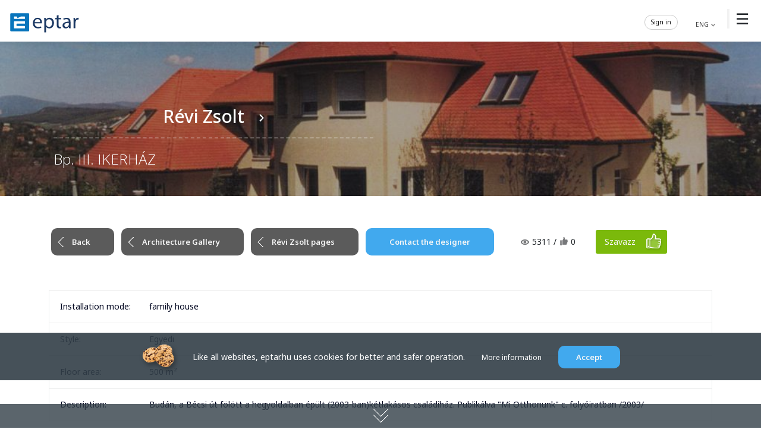

--- FILE ---
content_type: text/html; charset=UTF-8
request_url: https://www.eptar.hu/galeria_epulet.php?id=24&lap=1
body_size: 7179
content:
<!DOCTYPE html>
<html lang="hu">
<head>
					<meta property="og:type" content="website">
					<meta property="og:url" content="https://www.eptar.hu/galeria_epulet.php?id=24&lap=1">
					<meta property="og:title" content="Révi Zsolt - Bp. III. IKERHÁZ">
					<meta property="og:description" content="Budán, a Bécsi út fölött a hegyoldalban épült (2003-ban)kétlakásos családiház. Publikálva &quot;Mi Otthonunk&quot; c. folyóiratban /2003/">
					<meta property="og:image" content="/gfx/epuletek/24_epuletkep1nagy.pjpeg">
					<meta property="og:image:width" content="600">
					<meta property="og:image:height" content="314">
					
			<meta charset="UTF-8">
			<meta name="viewport" content="width=device-width, initial-scale=1.0">
			<title>Révi Zsolt - Bp. III. IKERHÁZ</title>
			<meta name="google-site-verification" content="rnUWX6cV9Vp8jV7ogeMxTgS9eF3W3UTSF7DrhxHAtrQ">
			<!--<meta name="language" content="hungarian">-->
			<meta name="description" content="Online Product Catalog, building database, building data repository, building material, product information, ArchiCAD and online solution, online offer request, details, detailed drawings, software development, engineer support, www.eptar.hu"/>
			<meta name="keywords" content="Product catalog, building industry, repository, builds, architect, architecture, detailed drawing, detail, CAD, education, designer, software development, engineer support, design software, design, engineer, mechanical engineer, building engineer, static, construction, building material, building materials, building material catalog, sale, constructor, manufacturers, product, data sheet, brochure, information, ArchiCAD, GDL, library, 3D, 3D design, objects, product catalog, plans, buildings, renewal, insulation, tile, brick, door, window, opening, concrete, rooftile, roof, tile, architectural offices, building designer, skylight, plastic opening, wooden opening, wooden window, interior door, skylight, plaster, wall coveirng, chimney, chimney systems, walling, slab, suspended ceiling, paint, coating, floor covering, automatic door, gate technology, paving, landscape architecture, fire protection, civil engineering, Ytong, Wienerberger, Tondach, Velux, Terrán, Mediterrán, building materials, building material trade, Ytong price list, Tondach price list, tile price list, Leier price list, tile prices, Ytong brick, brick covering, Ytong prices, brick price list">
			<meta http-equiv="Cache-Control" content="no-cache, no-store, must-revalidate">
			<meta http-equiv="Pragma" content="no-cache">
			<meta http-equiv="Expires" content="0">
				<link rel="shortcut icon" href="/gfx/favicon.ico"><link rel="icon" href="/gfx/favicon.ico" type="image/x-icon"><link rel="apple-touch-icon" href="/gfx/favicon-180x180.png" sizes="180x180"><link rel="icon" href="/gfx/favicon-32x32.png" type="image/png" sizes="32x32"><link rel="icon" href="/gfx/favicon-16x16.png" type="image/png" sizes="16x16"><link rel="stylesheet" href="/eptar.css?v=1768405498">
				<link href="/eptar_galeria.css?v=1768405498" rel="stylesheet">
				<link rel="stylesheet" href="/css/bootstrap.min.css?v=1733147287">
				<link rel="stylesheet" href="/eptar_uj.css?v=1768405498">
				<script src="/js/bootstrap.bundle.min.js"></script>
				<script src="/js/scrollreveal.js"></script>
				<script src="/include/jquery-3.7.1.min.js"></script>
				<link rel="stylesheet" href="https://cdn.jsdelivr.net/npm/bootstrap-icons@1.11.3/font/bootstrap-icons.min.css">
				<script Language="JavaScript1.3" src="/include/functions_eng.js"></script>
				<script type="text/javascript" src="/include/functionsplus.js"></script>
				<!--<script type="text/javascript" src="/include/scrollmenu.js"></script>-->
				<script type="text/javascript" src="/include/js/lightbox.min.js"></script>
				<link rel="stylesheet" href="/include/js/lightbox.css">
				<!-- Google tag (gtag.js) -->
				<script async src="https://www.googletagmanager.com/gtag/js?id=UA-2042263-1"></script>
				<script>
				  window.dataLayer = window.dataLayer || [];
				  function gtag(){dataLayer.push(arguments);}
				  gtag('js', new Date());

				  gtag('config', 'UA-2042263-1');
				</script>

			</head>

		<body>

			
	<header>
	<div class="nav-container">
		<div class="logo">
			<a href="/"><img src="/gfx/index/eptar_logo.svg" alt="Logo"></a>
		</div>

	<nav>
			<span class="menu-toggle">&#9776;</span>
		<ul>
			<li style="display:none;"><a href="/eptar_katalogus?lang=en"><div class="menu-icon icon-1"></div> Building materials catalog</a></li>
			<li><a href="/solutions_downloads?lang=en"><div class="menu-icon icon-2"></div> BIM solutions</a></li>
			<li><a href="/architect_gallery?lang=en"><div class="menu-icon icon-3"></div> Architect gallery</a></li>
			<li><a href="/detail_drawings"><div class="menu-icon icon-4"></div> Detail drawings</a></li>
			<li><a href="/seamlss_textures?lang=en"><div class="menu-icon icon-6"></div> Textures</a></li>
			<li><a href="/contact"><div class="menu-icon icon-5"></div> Contact</a></li>
			<li><a href="/bim_shop"><div class="menu-icon icon-7"></div> BIM shop</a></li>
		<div class="hover-line"></div>
		</ul>

			<div class="media">
			<a href="http://www.facebook.com/eptar.hu" target="_blank"><div id="facebook_button_30"></div></a>&nbsp;
			<a href="https://www.youtube.com/user/eptarkft" target="_blank"><div id="youtube_button_30"></div></a>&nbsp;
			<a href="https://www.instagram.com/eptar_bim/" target="_blank"><div id="insta_button_30"></div></a>&nbsp;
			</div>
			<!--2-->
		<script type="text/javascript" src="/include/langfunctions_2020.js?v=3"></script>
		<div class="lang">
		<span onclick="showLanguageForm()" style="color:#373737; cursor:pointer;">
		ENG
		<img src="/gfx/arrow_7.png" alt="" width="10px" height="10px">
		</span>
		</div>
		<div id="languageMezo" style="background-color: rgba(256, 256, 256, 1); border-left: 2px solid #eeeeee;"></div>

		
			<DIV class="belepes mt10"> <SPAN onclick="showLoginform()" style="color:#000000; cursor:pointer;" class="color12">Sign in </SPAN>		<div class="belepes_txt">			</div>
							
			<div id="loginmezo" class="login_s"></div>
			</div>
			
	</nav>
	</div>
</header>

<script>
document.addEventListener("DOMContentLoaded", function() {
	const menuItems = document.querySelectorAll("nav ul li");
	const hoverLine = document.querySelector(".hover-line");
	const navContainer = document.querySelector("nav");
	const defaultIndex = 2;

	function calculateOffset() {
		if (window.innerWidth <= 1400) {
			return 28;
		} else if (window.innerWidth <= 1600) {
			return 28;
		} else {
			return 28;
		}
	}

	function moveHoverLine(e, instant = false) {
		const itemRect = e.target.getBoundingClientRect();
		const navRect = e.target.closest("nav").getBoundingClientRect();
		const hoverLineOffset = calculateOffset();

		if (window.innerWidth > 768) {
			const hoverLineWidth = itemRect.width * 0.9;
			const hoverLineLeftOffset = (itemRect.width - hoverLineWidth) / 2 - hoverLineOffset;

			if (instant) {
				hoverLine.style.transition = "none";
			} else {
				hoverLine.style.transition = "";
			}

			hoverLine.style.left = `${itemRect.left - navRect.left + hoverLineLeftOffset}px`;
			hoverLine.style.width = `${hoverLineWidth}px`;
			hoverLine.style.opacity = "1";
		}
	}

	function hideHoverLine() {
		const selectedLink = document.querySelector("nav ul li.selected a");
		if (!selectedLink) {
			hoverLine.style.width = "0";
			hoverLine.style.opacity = "0";
		}
	}

	function selectMenuItem(index) {
		menuItems.forEach(item => item.classList.remove("selected"));
		if (index < menuItems.length) {
			menuItems[index].classList.add("selected");
		}

		const selectedLink = menuItems[index] ? menuItems[index].querySelector("a") : null;
		if (selectedLink) {
			moveHoverLine({ target: selectedLink }, true);
		}

		setTimeout(() => {
			hoverLine.style.transition = "";
		}, 10);
	}

	selectMenuItem(defaultIndex);

	menuItems.forEach(item => {
		const link = item.querySelector("a");

		link.addEventListener("mouseenter", function(e) {
			moveHoverLine(e);
		});

		link.addEventListener("mouseleave", function() {
			const selectedLink = document.querySelector("nav ul li.selected a");
			if (selectedLink) {
				moveHoverLine({ target: selectedLink });
			}
		});
	});

	navContainer.addEventListener("mouseleave", hideHoverLine);

	navContainer.addEventListener("mouseenter", function() {
		const selectedLink = document.querySelector("nav ul li.selected a");
		if (selectedLink) {
			moveHoverLine({ target: selectedLink });
		}
	});

	const menuToggle = document.querySelector(".menu-toggle");
	const navMenu = document.querySelector("nav ul");

	menuToggle.addEventListener("click", function() {
		navMenu.classList.toggle("active");
	});

	window.addEventListener("resize", function() {
		const selectedLink = document.querySelector("nav ul li.selected a");
		if (selectedLink) {
			moveHoverLine({ target: selectedLink });
		}
	});
});
</script>
		<div class="background-container">
		  <div class="brightness-background">
			<img src="/gfx/epuletek/24_epuletkep1nagy.pjpeg" alt="">
		  </div>
		 
		 


  <div class="container title">
			
				<div class="row">
				
					<div class="col-12 col-md-6 col-xl-6">
					<a href="galeria_epitesz.php?id=2&lang=en" title="Révi Zsolt" class="txt_focim fw-medium text-white">Révi Zsolt
						&nbsp;&nbsp;<img src="/gfx/arrow_4.png" style="margin: 0;" align="absmiddle">
						</a>
						<hr class="hr6">
						<h2 class="txt_alcim fw-light text-white">Bp. III. IKERHÁZ</h2>
					</div>
					<div class="col-12 col-md-6 col-xl-6 text-center">

					</div>

				</div>
</div>

<style>

.background-container {
  position: relative;
  width: 100%;
  height: 260px;
}

.brightness-background {
  position: absolute;
  width: 100%;
  height: 100%;
filter: brightness(65%);
}

.brightness-background img {
  width: 100%;
  height: 100%;
  object-fit: cover;
}

.title {
  position: absolute;
  top: 40%;
  left: 50%;
  transform: translate(-50%, -50%);
  /*background-color: rgba(0, 0, 0, 0.6); */
  padding: 20px;
  text-align: center;
  color: white;
}


</style>



</div>
<div class="container-full mt0 mb0">
		<div class="container mb50">

		
			
			<a href="galeria.php?tipus=&lap=1" class="gomb_szines gomb_nyil4 bg-color7">
				Back
			</a>
			
			<a href="/galeria.php?lang=en" class="gomb_szines gomb_nyil4 bg-color7">
				Architecture Gallery
			</a>
			
			<a href="/galeria_epitesz.php?id=2&lang=en" class="gomb_szines gomb_nyil4 bg-color7">
				Révi Zsolt pages
			</a>
			
			<a href="galeria_epitesz.php?id=2&lang=en" title="Révi Zsolt" class="gomb_szines bg-color10"> Contact the designer</a>&nbsp;&nbsp;&nbsp;&nbsp;&nbsp;&nbsp;&nbsp;&nbsp;&nbsp;&nbsp;<img src="/gfx/eye_small.png" alt="view" align="absmiddle"> <span id="view-count-24">5311</span> / <img src="/gfx/like_small.png" alt="view" align="absmiddle"> <span id="vote-count-24">0</span> 			<script src="https://code.jquery.com/jquery-3.6.0.min.js"></script>
						<script>
			$(document).ready(function() {
				window.submitVote = function(epuletID) {
					console.log("Szavazás elindítva, épület ID:", epuletID);
					var voteButton = $('#vote-button-' + epuletID);
					
					if (voteButton.length) {
						voteButton.prop('disabled', true).text('Feldolgozás...');
					} else {
						console.log("Gomb nem található: #vote-button-" + epuletID);
					}
					
					$.ajax({
						type: 'POST',
						url: '/vote_handler.php',
						data: { epuletID: epuletID },
						dataType: 'json',
						success: function(response) {
							console.log("AJAX válasz:", response);
							if (response.success) {
								//szavazatok számának frissítése
								$('#vote-count-' + epuletID).text(response.votes);
								
								//szavazás gomb cseréje a számra
								$('#vote-container-' + epuletID).html(
									'<span style="width: 110px; margin-left: 10px; padding: 11px 15px; display: inline-block; text-align: left; color: #f6f6f6; text-decoration: none; border-radius: 3px; background-color: #7bb90b;">' +
									'<big><strong>+ ' + response.votes + '</strong></big> &nbsp;szavazat</span>'
								);
								
								//megtekintések számának frissítése, ha van (/nem megy/)
								if (response.views) {
									$('#view-count-' + epuletID).text(response.views);
								}
							} else {
								if (voteButton.length) {
									voteButton.prop('disabled', false).text('Szavazz');
									alert('Hiba: ' + response.message);
								}
							}
						},
						error: function(xhr, status, error) {
							console.error("AJAX hiba:", error);
							console.log("AJAX státusz:", status);
							console.log("XHR:", xhr.responseText);
							
							if (voteButton.length) {
								voteButton.prop('disabled', false).text('Szavazz');
								alert('Hiba történt a szavazás közben. Kérjük, próbálja újra később.');
							}
						}
					});
					
					return false;
				};
			});
			</script>
						<div id="vote-container-24" style="display: inline-block;">
				<button 
					id="vote-button-24" 
					onclick="return submitVote(24)" 
					style="width: 120px; margin-left: 30px; padding: 11px 15px; display: inline-block; text-align: left; color: #f6f6f6; text-decoration: none; border-radius: 3px; background-color: #7bb90b; background-image: url('/gfx/like1.png'); background-repeat: no-repeat; background-position: right 6px top 4px; border: none; cursor: pointer;">
					Szavazz
				</button>
			</div>
			<br><br>
		<br><br>
			<table width="100%" cellpadding="0" cellspacing="0" class="eptar3">
				<tr>
					<td class="OldalVonal1">
						<table class="sima">
							<tr>
								<td width="150">Installation mode: </td>
								<td>

			family house
								</td>
							</tr>
						</table>
					</td>
				</tr>
				<tr>
					<td class="OldalVonal2">
						<table class="sima">
							<tr>
								<td width="150">Style: </td>
								<td>

			Egyedi
								</td>
							</tr>
						</table>
					</td>
				</tr>
				<tr>
					<td class="OldalVonal1">
						<table class="sima">
							<tr>
								<td width="150">Floor area: </td>
								<td>500 m&sup2;</td>
							</tr>
						</table>
					</td>
				</tr>
						<tr>
							<td class="OldalVonal2">
								<table class="sima">
									<tr>
										<td width="150">Description: </td>
										<td>Budán, a Bécsi út fölött a hegyoldalban épült (2003-ban)kétlakásos családiház. Publikálva &quot;Mi Otthonunk&quot; c. folyóiratban /2003/</td>
									</tr>
								</table>
							</td>
						</tr>
					

			</table></div></div></div>
	<div class="container-full mt0">
	
	<ul class="gallery">
		 <li>
			<a href="/gfx/epuletek/24_epuletkep1nagy.pjpeg" data-lightbox="img-zoom" data-title="">
			<img class="gallery" src="/gfx/epuletek/24_epuletkep1nagy.pjpeg"></a>
		 </li>
		<li>
			<a href="/gfx/epuletek/24_epuletkep2nagy.pjpeg" data-lightbox="img-zoom" data-title="">
			<img class="gallery" src="/gfx/epuletek/24_epuletkep2nagy.pjpeg"></a>
		 </li>		
		 <li>
			<a href="/gfx/epuletek/24_epuletkep3nagy.pjpeg" data-lightbox="img-zoom" data-title="">
			<img class="gallery" src="/gfx/epuletek/24_epuletkep3nagy.pjpeg"></a>
		 </li>		
		 <li>
			<a href="/gfx/epuletek/24_epuletkep4nagy.pjpeg" data-lightbox="img-zoom" data-title="">
			<img class="gallery" src="/gfx/epuletek/24_epuletkep4nagy.pjpeg"></a>
		 </li>		
		 <li>
			<a href="/gfx/epuletek/24_epuletkep5nagy.pjpeg" data-lightbox="img-zoom" data-title="">
			<img class="gallery" src="/gfx/epuletek/24_epuletkep5nagy.pjpeg"></a>
		 </li>		
		 <li>
			<a href="/gfx/epuletek/24_epuletkep6nagy.pjpeg" data-lightbox="img-zoom" data-title="">
			<img class="gallery" src="/gfx/epuletek/24_epuletkep6nagy.pjpeg"></a>
		 </li>		
		</ul>
		
		</div>
		
<style>.gallery li {flex-grow: 1; margin: 0.8vmin; border-radius: 2px;}</style>
<style>.gallery li {height: 38vh;}</style>
						<a id="kicsi_banner" style="position: relative; top: -120px;"></a>
						
						<div class="container-full bg-1 mt30 mb30">
						<div class="container mt30 mb30">
						
						
						<h8>Ad</h8>
						<div class="row justify-content-center">
						
										<div class="col-12 col-md-4 col-xl-4">
										<div class="ml10 mr10 text-center">
										<a onMouseOver="self.status='http://albagips.com/elony-albafallal/';return true;" href="/banner_out.php?id=216" target="_blank">
											<img src="/gfx/bannerek/alba banner_300x250px.jpg" class="mb20 mt10 img-fluid" alt="Hirdetés banner">
										</a>
										</div>
										</div>
										<div class="col-12 col-md-4 col-xl-4">
										<div class="ml10 mr10 text-center">
										<a onMouseOver="self.status='https://www.architectum.com';return true;" href="/banner_out.php?id=188" target="_blank">
											<img src="/gfx/bannerek/architectum_banner_fooldal_hirek_alatt_300x250px_v2.jpg" class="mb20 mt10 img-fluid" alt="Hirdetés banner">
										</a>
										</div>
										</div>
										<div class="col-12 col-md-4 col-xl-4">
										<div class="ml10 mr10 text-center">
										<a onMouseOver="self.status='https://www.eptar.hu/reinforcement';return true;" href="/banner_out.php?id=220" target="_blank">
											<img src="/gfx/bannerek/banner_20241007_300x250.jpg" class="mb20 mt10 img-fluid" alt="Hirdetés banner">
										</a>
										</div>
										</div>
						
						</div>
						</div>
						</div>

					
					
					<br><br>

					<div class="container">

					<div style="float: right;">
					<iframe src="//www.facebook.com/plugins/likebox.php?href=http%3A%2F%2Fwww.facebook.com%2Feptar.hu&amp;width=245&amp;height=240&amp;show_faces=true&amp;colorscheme=light&amp;stream=false&amp;border_color=333333&amp;header=false" scrolling="no" frameborder="0" style="border:none; overflow:hidden; width:245px; height:240px;" allowTransparency="true"></iframe>

					<br><br>
					</div>

					<div class="fb-like" data-href="/galeria_epulet.php?id=24" data-send="false" data-width="630" data-show-faces="false" data-action="recommend" data-font="lucida grande"></div>
					<br><br>
					<div id="fb-root"></div>

					<script>(function(d, s, id) {
					  var js, fjs = d.getElementsByTagName(s)[0];
					  if (d.getElementById(id)) return;
					  js = d.createElement(s); js.id = id;
					  js.src = "//connect.facebook.net/hu_HU/all.js#xfbml=1";
					  fjs.parentNode.insertBefore(js, fjs);
					}(document, "script", "facebook-jssdk"));</script>
					<div class="fb-comments" data-href="/galeria_epulet.php?id=24" data-num-posts="10" data-width="630"></div>

					</div><!---->
							
						<footer>

						 <section
								 class="d-flex justify-content-between p-4" style="background-color: rgba(0, 0, 0, 0.2)">
								 <!--style="background-color: #d-inline-block"-->

						  <div class="me-5">
							<span class="fw-bold text-white"><a class="text-white text-uppercase fw-bold" href="/">eptar.hu</a> &nbsp;&nbsp; BIM libraries, ArchiCAD Add-ons, Revit families</span>
						  </div>

						  <div>
							<a href="http://www.facebook.com/eptar.hu" target="_blank" class="text-white me-4">
							  <i class="bi bi-facebook text-white"></i>
							</a>
							<a href="https://www.youtube.com/user/eptarkft" target="_blank" class="text-white me-4">
							  <i class="bi bi-youtube text-white"></i>
							</a>
							<a href="https://www.instagram.com/eptar_bim/" target="_blank" class="text-white me-4">
							  <i class="bi bi-instagram text-white"></i>
							</a>
							<a href="https://www.linkedin.com/company/eptar/about/" target="_blank" class="text-white me-4">
							  <i class="bi bi-linkedin text-white"></i>
							</a>
							<a href="https://discord.gg/jyvsGzqaH9" class="text-white me-4">
							  <i class="bi bi-discord text-white"></i>
							</a>
							<a href="mailto:info@eptar.hu" class="text-white me-4">
							  <i class="bi bi-envelope-fill text-white"></i>
							</a>
						  </div>

						</section>

						<div class="topfooter">&nbsp;</div>
						
							<div class="container text-center">



							<div class="row">
								
								
							<div class="col-12 col-md-4 col-xl-2 mx-auto mb-4">
							<div class="text-center text-md-start mt-3">

							<a href="/solutions_downloads?lang=en" title="Solutions" class="text-white">
							<h6 class="text-uppercase fw-bold text-white">BIM Solutions</h6></a>
							<hr class="mb-4 mt-0 d-inline-block mx-auto hr_lab">
							<p>
							<a href="/solutions_downloads#BIM_solutions" title="CAD accessories" class="text-white">CAD accessories</a>
							</p><p>
							<a href="/solutions_downloads#Product_libraries" title="GDL product libraries" class="text-white">GDL product libraries</a>
							<!--<a href="/retegrend_szerkeszto" title="Composite designer" class="text-white">Composite designer</a>-->
							</p><p>
							<a href="/bim_shop" title="BIM shop" class="text-white">BIM shop</a>
							</p>

							</div>
							</div>
								
							<div class="col-12 col-md-4 col-xl-2 mx-auto mb-4">
							<div class="text-center text-md-start mt-3">
							<h6 class="text-uppercase fw-bold text-white">Online tools</h6>
							<hr class="mb-4 mt-0 d-inline-block mx-auto hr_lab">
							<p>
							<!--<a href="/eptar_katalogus#kiemelt-partnerek" title="Manufacturers" class="text-white">Manufacturers</a>
							<a href="/eptar_katalogus" title="Product families" class="text-white">Product families</a>-->
							</p><p>
							<a href="/detail_drawings" title="Detail drawings" class="text-white">Detail drawings</a>
							</p><p>
							<a href="/architect_gallery?lang=en" title="Architectural Gallery" class="text-white">Architectural Gallery</a>
							</p>
							<!--<a href="/hirlevel_feliratkozas" title="Éptár newsletter" class="text-white">Éptár newsletter</a>-->
							</div>
							</div>
								
							<div class="col-12 col-md-4 col-xl-2 mx-auto mb-4">
							<div class="text-center text-md-start mt-3">
							<a href="/introduction" title="éptár" class="text-white">
							<h6 class="text-uppercase fw-bold text-white">Éptár appearance</h6></a>
							<hr class="mb-4 mt-0 d-inline-block mx-auto hr_lab">
							<p>
							<a href="/introduction" title="Eptar introduction" class="text-white">Eptar introduction</a>
							</p><p>
							<a href="/mediaservices?lang=en#media" title="Media offer" class="text-white">Media offer</a>
							</p>

							</div>
							</div>
								
							<div class="col-12 col-md-4 col-xl-2 mx-auto mb-4" style="margin: 0 40px 0 0;">
							<div class="text-center text-md-start mt-3">
							<a href="/mediaservices?menu=3&lang=en" title="BIM development" class="text-white">
							<h6 class="text-uppercase fw-bold text-white">BIM Development</h6></a>
							<hr class="mb-4 mt-0 d-inline-block mx-auto hr_lab">
							<p>
							<a href="/mediaservices?menu=3&lang=en" title="Add-on development" class="text-white">Add-on development</a>
							</p><p>
							<a href="/mediaservices?menu=2&lang=en" title="GDL development" class="text-white">GDL development</a>
							</p><p>
							<a href="/mediaservices?menu=4&lang=en" title="Individual solutions" class="text-white">Individual solutions</a>
							</p>

							</div>
							</div>
								
							<div class="col-12 col-md-4 col-xl-2 mx-auto mb-4">
							<div class="text-center text-md-start mt-3">
							<a href="/contact" title="EPTAR Kft." class="text-white">
							<h6 class="text-uppercase fw-bold text-white">Contact</h6></a>
							<hr class="mb-4 mt-0 d-inline-block mx-auto hr_lab">
							<p><a href="/galeria_epitesz.php?id=2" title="Gyártó" class="text-white">Építészt elérhetőségei</a></p>
							</div>
							</div>

								<div class="col-12 col-md-12 col-xl-12 text-center mx-auto mb-4 mt-3">
								<br><p>
								<br><br><a href="/cad_product/documents/privacy_policy.pdf" target="_blank" title="Privacy Policy" class="text-white" style="margin: 0;">Privacy Policy</a><br>
								<span class="f11 color7">
								Prices and all information on our site are for information purposes only.</span>
								</p>
								&nbsp;
								</div>

							</div>
							</div>

							<div class="text-center p-3 text-white" style="background-color: rgba(0, 0, 0, 0.2)">
							  All rights reserved. &nbsp; &copy; 2024 EPTAR Kft. <a class="text-white text-uppercase fw-bold" href="/">eptar.hu</a>
							  <br><br>
							</div>

						</footer>

				

	<div id=bottommenu>

	<div id="myDiv" class="text-center mt5">

	<img id="myImg" src="/gfx/arrow_down_22.png">
	</div>
	</div>
				<div id="gdpr" class="container-fluid">
					<div class="text-center mt5 color10 p10">
						<img src="/gfx/cookie.png" width="70" align="absmiddle">  &nbsp;&nbsp;&nbsp;
						Like all websites, eptar.hu uses cookies for better and safer operation. &nbsp;&nbsp;&nbsp;&nbsp;&nbsp;
						<a href="/cad_product/documents/privacy_information_en.pdf" target="_blank" title="Adatvédelmi tájékoztató" class="txt_lablec_feher">More information</a>&nbsp;&nbsp;&nbsp;&nbsp;&nbsp;
						<button class="gomb_szines bg-color10" style="padding: 11px 30px;">Accept</button>
					</div>
				</div>

				<script type="text/javascript">
					$("button").click(function() {
						$("#gdpr").toggle();
						var CookieDate = new Date;
						CookieDate.setFullYear(CookieDate.getFullYear() + 2);
						document.cookie = 'gdpr_level=1; expires=' + CookieDate.toUTCString() + '; path=/;';
					});
				</script>

		</body>

</html>

--- FILE ---
content_type: text/css
request_url: https://www.eptar.hu/eptar.css?v=1768405498
body_size: 16927
content:
/* www.eptar.hu */
@import url('https://fonts.googleapis.com/css?family=Open+Sans:300,400,500,600,700,800&subset=latin,latin-ext');
@import url('https://fonts.googleapis.com/css?family=Roboto:300,400,500,600,700,800&subset=latin,latin-ext');
@import url('https://fonts.googleapis.com/css?family=Muli:300,400,500,600,700,800&subset=latin,latin-ext');
@import url('https://fonts.googleapis.com/css2?family=Ubuntu:wght@300;400;500;700&display=swap');
@import url('https://cdnjs.cloudflare.com/ajax/libs/font-awesome/6.0.0/css/all.min.css');
* {
	box-sizing: border-box;
}
:root {
  --blue: #1e50b4;
  --white: #ffffff;
  --black: #000;
}
::selection {
	color: yellow;
	background-color: black;
}
html {
  -ms-text-size-adjust: 100%;
  -webkit-text-size-adjust: 100%;
}
body {
	font-family: 'Roboto', sans-serif;
	font-weight: normal;
	font-size: 1.0625em;
	margin:0;
	padding: 70px 0 0 0;
	border:0;
	color: var(--black);
	background: var(--white);
	min-height: 100%;
}
#bottommenu {
  position: fixed;
  bottom: 0;
  left: 0;
  width: 100%;
  height: 40px;
  background-color: rgba(50, 63, 72, 0.8);
  z-index: 104;
  -webkit-transition: bottom 3s;
  transition: bottom 3s;
}
.container {margin: 50px auto 0 auto;}
.container-full {margin: 50px auto 50px auto;}
.img-fluid {
  max-width: 100%;
  height: auto;
}
img {
	vertical-align: middle;
}
.nav-up {
	top: -110px;
}
.nav-down {
	top: 0;
}
.top {
	height: 30px;
	position: relative;
	background-color: #f3f3f3;
	margin: 0 auto 1px auto;
	border-bottom: 1px solid #dfe0df;
	background-color: #efefef;
}
.topcontainer {
	width: 1170px; height:30px; margin: 0 auto 0 auto;
}
.top:before, .top:after, .topcontainer:before, .topcontainer:after {content: " "; display: table;}
.top:after, .topcontainer:after {clear: both;}
.container_admin {width: 1400px; margin: 25px auto 0 auto; padding: 15px 0;}
.container-blog, .container_blog{width: 1000px; margin: 25px auto 0 auto; padding: 15px 0;}
.box {margin: 10px 15px 10px 15px;}
.col {margin-top: 0; margin-bottom: 0;}
.container:before, .container:after, .container-blog:before, .container-blog:after, .container_blog:before, .container_blog:after, .container-full:before, .container-full:after, .box:before, .box:after {content: " "; display: table;}
.container:after, .container-full:after, .container-blog:before, .container-blog:after, .container_blog:before, .container_blog:after, .box:after {clear: both;}
@media (min-width: 720px) and (max-width:1200px){
	.main{width: 95%;}
	.container, .topcontainer {width: 95%;}
}
.responsive {
	max-width: 100%;
	width: 100%;
	height: auto;
}
img.grayscale {
  -webkit-filter: grayscale(0%);
  -webkit-transition: .3s ease-in-out;
  -moz-filter: grayscale(0%);
  -moz-transition: .3s ease-in-out;
  -o-filter: grayscale(0%);
  -o-transition: .3s ease-in-out;
}
img.grayscale:hover {
  -webkit-filter: grayscale(100%);
  -webkit-transition: .3s ease-in-out;
  -moz-filter: grayscale(100%);
  -moz-transition: .3s ease-in-out;
  -o-filter: grayscale(100%);
  -o-transition: .3s ease-in-out;
}
.table_center {
  margin-left: auto;
  margin-right: auto;
}
table {
	font-size: 1em;
	color: #000620;
}
td {
	color: #000620;
	text-align: left;
}
td.right {
	text-align: right;
}
/* termek kereses, rsz kosar */
td.PontVonal {
	height: 1px;
	width: 0;
	border-bottom: 1px solid #eaebeb;
	margin:0; padding:0;
	border-collapse: collapse;
	border-spacing: 0;
	padding:0;
}
td.PontVonal2 {
	border-bottom: 1px solid #ddd;
}
td.PontVonalSima {
	height: 0;
	width: 0;
	background-image: url("/gfx/pontvonal.gif");
	background-repeat: repeat-x;
}
td.kereso_hatter {
	background: #cacbcd;
}
.kereso_div {
	background: #cacbcd;
	padding: 10px 0 10px 40px;
	height: auto;
	border-top: 1px solid #a9a7a7;
	border-bottom: 1px solid #a9a7a7;
}
table.eptar {border-top: solid 1px #b2b1b1; cursor: default;}
table.termekek th {color: #343434; background-color: #e8e8e8; font-weight: bold; text-transform: uppercase; text-align: left; border: 1px solid #fff;}
table.termekek th, table.termekek td {padding: 17px;}
table.eptar th {font-weight: bold; color: #004090; text-align: left; border-bottom: solid 1px #cbcbcb;}
table.eptar td {padding: 12px; padding-bottom: 7px; border-bottom: solid 1px #cbcbcb; background: #ffffff; text-align: left;}
table.eptar2 {border-collapse:collapse; cursor: default;}
table.eptar2 td, table.eptar2 th {border:1px solid #d2d2d2;padding:8px;height:auto; text-align: left;}
table.eptar3 {border-collapse:collapse; cursor: default;}
table.eptar3 td, table.eptar3 th {border:1px solid #eaebeb;padding:18px;height:auto; text-align: left;}
table.sima td, table.sima  th{
	border: 0;
	padding: 0;
	margin: 0;
	height: auto;
	border-collapse: collapse;
}
table.eptar4 {
	border-width: 1px;
	border-color: #666666;
	border-collapse: collapse;
	margin: 0 auto;
}
table.eptar4 th {
	padding: 8px 4px;
	background: #137db8;
	background-image: -ms-linear-gradient(top, #137db8 0%, #086ca4 100%);
	filter: progid:DXImageTransform.Microsoft.gradient(startColorstr='#137db8', endColorstr='#086ca4');
	background: -webkit-gradient(linear, left top, left bottom, from(#137db8), to(#086ca4));
	background: -moz-linear-gradient(top,  #137db8, #086ca4);
	color: #ffffff;
	font-size: 16px;
	font-weight: bold;
	text-align: left;
}
table.eptar4 td {
	color:#333333;
	padding: 3px;
	border-bottom: dashed 1px #ebebeb;
	background: #ffffff;
	vertical-align: middle;
}
table.eptar4 tfoot td {
	padding: 3px;
	background: #f1f1f1;
	background-image: -ms-linear-gradient(top, #f1f1f1 0%, #e2e2e2 100%);
	filter: progid:DXImageTransform.Microsoft.gradient(startColorstr='#f1f1f1', endColorstr='#e2e2e2');
	background: -webkit-gradient(linear, left top, left bottom, from(#f1f1f1), to(#e2e2e2));
	background: -moz-linear-gradient(top,  #f1f1f1, #e2e2e2);
}
.eptar caption {
  background-color: rgb(243, 242, 242);
  color: rgb(51, 51, 51);
  font-weight: bold;
  caption-side: top;
}
b, b:active, strong, strong:active {font-family: 'Open Sans', sans-serif; font-weight: 700;}
table b, table b:active, table strong, table strong:active {font-family: 'Open Sans', sans-serif; font-weight: 700;}
b a:hover, strong a:hover {color: #337ace;}
i {font-weight: 500; color: #4b4b4b;}
.bold2 {font-weight: 400;}
hr, .hr1, .hr2, .hr3, .hr4, .hr5 {
	-webkit-box-sizing: content-box;
	-moz-box-sizing: content-box;
	box-sizing: content-box;
	height: 0;
	margin-top: 21px;
	margin-bottom: 21px;
	border: 0;
}
hr {border-top: solid 2px #ebebeb;}
.hr1 {border-top: solid 1px #fff;}
.hr2 {border-top: dashed 1px #fff;}
.hr3 {border-top: dashed 2px #ccc;}
.hr4 {border-top: solid 1px #000;}
.hr5 {border-top: solid 5px #e6e6e6; margin-top: 10px; margin-bottom: 10px;}
.hr6 {border-top: dashed 2px #fff;}
.hr7 {border-top: solid 1px #e6e6e6;}
.hr8 {border: 0; border-top: dashed 2px #818992; height: 0; margin: 10px 0;}
.hr9 {border-top: solid 10px #818992;}
.hr10 {border-top: solid 3px #818992;}
.hr11 {border: none; height: 2px; background: linear-gradient(to right, rgba(158, 158, 158, 0) 0%, rgba(158, 158, 158, 1) 50%, rgba(158, 158, 158, 0) 100%);}
.hr_lab {width: 60px; background-color: #a9a9a9; height: 2px;}
span.b1 {font-weight: 100;}
span.b2 {font-weight: 200;}
span.b3 {font-weight: 300;}
span.b4 {font-weight: 400;}
span.b5 {font-weight: 500;}
span.b6 {font-weight: 600;}
span.b7 {font-weight: 700;}
span.b8 {font-weight: 800;}
span.b9 {font-weight: 900;}
span.open {font-family: 'Open Sans', sans-serif;}
span.roboto {font-family: 'Roboto', sans-serif;}
span.font1 {font-family: 'Muli', sans-serif;}
.ls1, .bk1 {letter-spacing: 1px;}
.ls2, .bk2 {letter-spacing: 2px;}
.ls3, .bk3 {letter-spacing: 3px;}
.ls4, .bk4 {letter-spacing: 4px;}
.ls5, .bk5 {letter-spacing: 5px;}
.lh1, .sk1 {line-height: 1.1;}
.lh2, .sk2 {line-height: 1.2;}
.lh3, .sk3 {line-height: 1.3;}
.lh4, .sk4 {line-height: 1.4;}
.lh5, .sk5 {line-height: 1.5;}
.lh5, .sk6 {line-height: 1.6;}
.lh5, .sk7 {line-height: 1.7;}
.lh5, .sk8 {line-height: 1.8;}
.lh5, .sk9 {line-height: 1.9;}
.txt_datum {font-size: 11px; color: #757575; text-align: right;}
.txt_piros {font-weight: bold; color: #d60000;}
.txt_kek {font-weight: bold; color: #004090; text-align: left;}
.txt_kek3 {font-family: 'Open Sans', sans-serif; color: #0f66bc; font-size: 110%; text-align: left; margin: 10px 0 0 3px; padding: 0 0 4px 13px; border-left: dashed 1px #89AD1A; text-align: left; font-weight: 600;}
/*@media (max-width: 730px) {.txt_kek3 {font-size: 90%;}}*/
.txt_szurke {color: #6a6a6a; text-align: left;}
.nolink {font-weight: bold; color: #9a9a9a;}
.fw300 {font-weight: 300;}
.fw400 {font-weight: 400;}
.fw500 {font-weight: 500;}
.fw600 {font-weight: 600;}
.fw700 {font-weight: 700;}
a .decor, .decor:visited, .decor:active {text-decoration: none; color: #000;}
a .decor:hover {color: #337ace;}
div.info_box, div.info_box_zold, div.info_box_kek, div.info_box_piros, div.info_box_zold_basic, div.info_box_kek_basic, div.info_box_piros_basic {
	background: #fff;
	padding: 30px;
	margin: 20px 0 20px 0;
	overflow:auto;
	/*border-radius:8px;*/
}
div.info_box, div.info_box_zold, div.info_box_kek, div.info_box_piros, .input_box {
	/*-webkit-box-shadow: 0 5px 10px 10px rgba(0,0,0,0.04);
	-moz-box-shadow: 0 5px 10px 10px rgba(0,0,0,0.04);
	box-shadow: 0 5px 10px 10px rgba(0,0,0,0.04);
	-moz-border-radius:8px;
	-webkit-border-radius:8px;*/
	border: 1px solid #d7d7d7;
}
div.info_box{
	border-left: 8px solid #a1a1a1;
	border-left: 8px solid #d70000;
	border-left: 8px solid #313d6b;
}
div.info_box_zold{
	border-left: 8px solid #4caf50;
}
div.info_box_kek{
	border-left: 8px solid #0199d7;
}
div.info_box_piros{
	border-left: 8px solid #b40000;
}
div.info_box_zold_basic{
	border-left: 8px solid #4caf50;
	background: #f8fcf8;
}
div.info_box_kek_basic{
	border-left: 8px solid #0199d7;
	background: #f5fbfd;
}
div.info_box_piros_basic{
	border-left: 8px solid #b40000;
	background: #fcf5f5;
}
div.info_box_sarga {
	border: 3px solid #feb302;
	background: #feedc6;
	padding: 30px;
	margin: 30px 0 30px 0;
	overflow:auto;
	-moz-border-radius:8px;
	-webkit-border-radius:8px;
	border-radius:8px;
}
.b1 {border: solid 1px #e4e4e4;}
.c2, .c3, .c4, .c5, .c6 {
  position: relative;
  min-height: 1px;
  padding: 0 0.5%;
  margin: 1%;
  display: inline-block;
  float: left;
}
.c2 {width: 46%;}
.c3 {width: 29.6%;}
.c4 {width: 21.4%;}
.c5 {width: 16.5%;}
.c6 {width: 13.2%;}
.c2, .c3, .c4, .c5, .c6 {text-align: left;}
.wauto {width: auto;}
.w5 {width: 5px;}
.w10 {width: 10px;}
.w15 {width: 15px;}
.w20 {width: 20px;}
.w25 {width: 25px;}
.w30 {width: 30px;}
.w35 {width: 35px;}
.w40 {width: 40px;}
.w45 {width: 45px;}
.w50 {width: 50px;}
.w60 {width: 60px;}
.w70 {width: 70px;}
.w80 {width: 80px;}
.w90 {width: 90px;}
.w100 {width: 100px;}
.w110 {width: 110px;}
.w120 {width: 120px;}
.w130 {width: 130px;}
.w140 {width: 140px;}
.w150 {width: 150px;}
.w160 {width: 160px;}
.w170 {width: 170px;}
.w180 {width: 180px;}
.w190 {width: 190px;}
.w200 {width: 200px;}
.w210 {width: 210px;}
.w220 {width: 220px;}
.w230 {width: 230px;}
.w240 {width: 240px;}
.w250 {width: 250px;}
.w260 {width: 260px;}
.w270 {width: 270px;}
.w280 {width: 280px;}
.w290 {width: 290px;}
.w300 {width: 300px;}
.w310 {width: 300px;}
.w320 {width: 320px;}
.w330 {width: 330px;}
.w340 {width: 340px;}
.w350 {width: 350px;}
.w360 {width: 360px;}
.w370 {width: 370px;}
.w380 {width: 380px;}
.w390 {width: 390px;}
.w400 {width: 400px;}
.w420 {width: 420px;}
.w440 {width: 440px;}
.w460 {width: 460px;}
.w480 {width: 480px;}
.w500 {width: 500px;}
.w520 {width: 520px;}
.w540 {width: 540px;}
.w560 {width: 560px;}
.w580 {width: 580px;}
.w600 {width: 600px;}
.w620 {width: 620px;}
.w640 {width: 640px;}
.w950 {width: 950px;}
.hauto {height: auto;}
.h5 {height: 5px;}
.h10 {height: 10px;}
.h15 {height: 15px;}
.h20 {height: 20px;}
.h25 {height: 25px;}
.h30 {height: 30px;}
.h35 {height: 35px;}
.h40 {height: 40px;}
.h45 {height: 45px;}
.h50 {height: 50px;}
.h60 {height: 60px;}
.h70 {height: 70px;}
.h80 {height: 80px;}
.h90 {height: 90px;}
.h100 {height: 100px;}
.h110 {height: 110px;}
.h120 {height: 120px;}
.h130 {height: 130px;}
.h140 {height: 140px;}
.h150 {height: 150px;}
.h160 {height: 160px;}
.h170 {height: 170px;}
.h180 {height: 180px;}
.h190 {height: 190px;}
.h200 {height: 200px;}
.h210 {height: 210px;}
.h220 {height: 220px;}
.h230 {height: 230px;}
.h240 {height: 240px;}
.h250 {height: 250px;}
.h260 {height: 260px;}
.h270 {height: 270px;}
.h280 {height: 280px;}
.h290 {height: 290px;}
.h300 {height: 300px;}
.h310 {height: 310px;}
.h320 {height: 320px;}
.h330 {height: 330px;}
.h340 {height: 340px;}
.h350 {height: 350px;}
.h360 {height: 360px;}
.h370 {height: 370px;}
.h380 {height: 380px;}
.h390 {height: 390px;}
.h400 {height: 400px;}
.h410 {height: 410px;}
.h420 {height: 420px;}
.h430 {height: 430px;}
.h440 {height: 440px;}
.h450 {height: 450px;}
.h460 {height: 460px;}
.h470 {height: 470px;}
.h480 {height: 480px;}
.h490 {height: 490px;}
.h500 {height: 500px;}
.h510 {height: 510px;}
.h520 {height: 520px;}
.h530 {height: 530px;}
.h540 {height: 540px;}
.h550 {height: 550px;}
.h560 {height: 560px;}
.h570 {height: 570px;}
.h580 {height: 580px;}
.h590 {height: 590px;}
.h600 {height: 600px;}
.h610 {height: 610px;}
.h620 {height: 620px;}
.h630 {height: 630px;}
.h640 {height: 640px;}
.h650 {height: 650px;}
.h660 {height: 660px;}
.h670 {height: 670px;}
.h680 {height: 680px;}
.h690 {height: 690px;}
.h700 {height: 700px;}
.h800 {height: 800px;}
.f10 {font-size: 10px;}
.f11 {font-size: 11px;}
.f12 {font-size: 12px;}
.f13 {font-size: 13px;}
.f14 {font-size: 14px;}
.f15 {font-size: 15px;}
.f16 {font-size: 16px;}
.f17 {font-size: 17px;}
.f18 {font-size: 18px;}
.f19 {font-size: 19px;}
.f20 {font-size: 20px;}
.f21 {font-size: 21px;}
.f22 {font-size: 22px;}
.f23 {font-size: 23px;}
.f24 {font-size: 24px;}
.f25 {font-size: 25px;}
.f26 {font-size: 26px;}
.f27 {font-size: 27px;}
.f28 {font-size: 28px;}
.f29 {font-size: 29px;}
.f30 {font-size: 30px;}
.f31 {font-size: 31px;}
.f32 {font-size: 32px;}
.f33 {font-size: 33px;}
.f34 {font-size: 34px;}
.f35 {font-size: 35px;}
.f36 {font-size: 36px;}
.f37 {font-size: 37px;}
.f38 {font-size: 38px;}
.f39 {font-size: 39px;}
.f40 {font-size: 40px;}
.f45 {font-size: 45px;}
.f50 {font-size: 50px;}
.f55 {font-size: 55px;}
.f60 {font-size: 60px;}
.f65 {font-size: 65px;}
.f70 {font-size: 70px;}
.f75 {font-size: 75px;}
.f80 {font-size: 80px;}
.roboto {font-family: 'Roboto', sans-serif;}
.opensans {font-family: 'Opensans', sans-serif;}
.f28:link a {text-decoration: none;}
.f10, .f11, .f12 {
	font-family: 'Open Sans', sans-serif;
	font-weight: 500;
}.f13, .f14, .f15, .f16, .f17, .f18, .f19, .f20, .f21, .f22, .f23, .f24, .f25, .f26, .f27, .f28, .f29, .f30, .f31, .f32, .f33, .f34, .f35, .f36, .f37, .f38, .f39, .f40, .f40 {
	font-family: 'Open Sans', sans-serif;
	font-weight: 600;
}
.img_max_400{max-width: 400px; height: auto;}
.img_max_390{max-width: 390px; height: auto;}
.img_max_380{max-width: 380px; height: auto;}
.img_max_370{max-width: 370px; height: auto;}
.img_max_360{max-width: 360px; height: auto;}
.img_max_350{max-width: 350px; height: auto;}
.img_max_340{max-width: 340px; height: auto;}
.img_max_330{max-width: 330px; height: auto;}
.img_max_320{max-width: 320px; height: auto;}
.img_max_310{max-width: 310px; height: auto;}
.img_max_300{max-width: 300px; height: auto;}
.logo_max_300{max-width: 300px; height: auto;}
.logo_max_290{max-width: 290px; height: auto;}
.logo_max_280{max-width: 280px; height: auto;}
.logo_max_270{max-width: 270px; height: auto;}
.logo_max_260{max-width: 260px; height: auto;}
.logo_max_250{max-width: 250px; height: auto;}
.logo_max_240{max-width: 240px; height: auto;}
.logo_max_230{max-width: 230px; height: auto;}
.logo_max_220{max-width: 220px; height: auto;}
.logo_max_210{max-width: 210px; height: auto;}
.logo_max_200{max-width: 200px; height: auto;}
.logo_max_190{max-width: 190px; height: auto;}
.logo_max_180{max-width: 180px; height: auto;}
.logo_max_170{max-width: 170px; height: auto;}
.logo_max_160{max-width: 160px; height: auto;}
.logo_max_150{max-width: 150px; height: auto;}
.bg-selected {background: #cacbca;}
.color1, .szurke {color: #606669;}
.color2, .vpiris {color: #d60000;}
.color3, .piros {color: #b40000;}
.color4, .vzold {color: #198c19;}
.color5 {color: #5e5e5e;}
.color6 {color: #808080;}
.color7 {color: #a2a2a2;}
.color8 {color: #c1c1c1;}
.color9 {color: #1085dc;}
.color10, .feher {color: #fff;}
.color11, .szolod {color: #007236;}
.color12, .kek {color: #004090;}
.color13 {color: #03363d;}
.bg-1 {background: #e0dedf;}
.bg-2 {background: #f9f9f9;}
.bg-3 {background: #eaeaea;}
.bg-4 {background: #dfdfdf;}
.bg-5 {background: #f6f6f6;}
.bg-6 {background: #96140a;}
.bg-7 {background: #4b5966;}
.bg-8 {background: #1e262c;}
.bg-9 {background: #cacbca;}
.bg-10 {background: #959697;}
.bg-11 {background: #67a5d8;}
.bg-12 {background: #5b5b5b;}
.bg-13 {background: #565c61;}
.bg-14 {background: #5b656d;}
.bg-15 {background: #086ca3;}
.bg-16 {background: #37b8af;}
.bg-17 {background: #f3f0ee;}
.bg-18 {background: #03363d;}
.bg-21 {background: #323f48;}
.bg-22 {background: #4a4a4a;}
.bg-23 {background: #953735;}
.bg-feher {background: #fff;}
.bg-color1 {background: #1085dc;}
.bg-color2 {background: #039eca;}
.bg-color3 {background: #5bb75b;}
.bg-color4 {background: #faa732;}
.bg-color5 {background: #da4f49;}
.bg-color6 {background: #3c3c3c;}
.bg-color7 {background: #5b5b5b;}
.bg-color8 {background: #959697;}
.bg-color8 {background: #1085dc;}
.bg-color9 {background: #67a5d8;}
.bg-color10 {background: #41a9ee;}
.bg-color11 {background: #9f1509;}
.bg-color12 {background: #f3f3f3;}
.bg-color13 {background: #7bb90b;}
.bg-color14 {background: #fff;}
.bg-color15 {background: #32aac8;}
.bg-color1:hover {background: #8d8d8d;}
.bg-color2:hover {background: #98999a;}
.bg-color3:hover {background: #428b42;}
.bg-color4:hover {background: #ec7c24;}
.bg-color5:hover {background: #b23a35;}
.bg-color6:hover {background: #2c2c2c;}
.bg-color7:hover {background: #424242;}
.bg-color8:hover {background: #6d6e6f;}
.bg-color9:hover {background: #4b7baf;}
.bg-color10:hover {background: #8d8d8d;}
.bg-color11:hover {background: #747474;}
.bg-color12:hover {background: #313131;}
.bg-color13:hover {background: #5f9106;}
.bg-color14:hover {background: #f6f7f6;}
.bg-color15:hover {background: #1996be;}
.bgv-color1 {background: #1085dc;}
.bgv-color2 {background: #039eca;}
.bgv-color3 {background: #5bb75b;}
.bgv-color4 {background: #faa732;}
.bgv-color5 {background: #da4f49;}
.bgv-color6 {background: #3c3c3c;}
.bgv-color7 {background: #5b5b5b;}
.bgv-color8 {background: #959697;}
.bgv-color9 {background: #67a5d8;}
.bgv-color10 {background: #41a9ee;}
.bgv-color11 {background: #9f1509;}
.bgv-color12 {background: #e0dedf;}
.bgv-color1:hover {background: #4cabdb;}/*30%*/
.bgv-color2:hover {background: #7fc7dc;}
.bgv-color3:hover {background: #8ccc8c;}
.bgv-color4:hover {background: #fbc16f;}
.bgv-color5:hover {background: #e5837f;}
.bgv-color6:hover {background: #727272;}
.bgv-color7:hover {background: #8d8d8d;}
.bgv-color8:hover {background: #b5b6b6;}
.bgv-color9:hover {background: #95c0e4;}
.bgv-color10:hover {background: #af5b54;}
.bgv-color11:hover {background: #af5b54;}
.bgv-color12:hover {background: #e0dedf;}
.bor-color1, .bor-color2, .bor-color3, .bor-color4, .bor-color5, .bor-color6, .bor-color7, .bor-color8, .bor-color9, .bor-color10, .bor-color11, .bor-color12 {border: solid 2px;}
.bor-color1 {border-color: #1085dc; color: #1085dc;}
.bor-color2 {border-color: #039eca; color: #039eca;}
.bor-color3 {border-color: #5bb75b; color: #5bb75b;}
.bor-color4 {border-color: #faa732; color: #faa732;}
.bor-color5 {border-color: #da4f49; color: #da4f49;}
.bor-color6 {border-color: #3c3c3c; color: #3c3c3c;}
.bor-color7 {border-color: #5b5b5b; color: #5b5b5b;}
.bor-color8 {border-color: #959697; color: #3c3c3c;}
.bor-color9 {border-color: #67a5d8; color: #67a5d8;}
.bor-color10 {border-color: #41a9ee; color: #41a9ee;}
.bor-color11 {border-color: #9f1509; color: #9f1509;}
.bor-color12 {border-color: #e0dedf; color: #e0dedf;}
.bor-color1:hover, .bor-color2:hover, .bor-color3:hover, .bor-color4:hover, .bor-color5:hover, .bor-color6:hover, .bor-color7:hover, .bor-color8:hover, .bor-color9:hover, .bor-color10:hover, .bor-color11:hover, .bor-color12:hover {background-color: rgba(256, 256, 256, 0.15);}
.bor-tb-10 {border-top: 1px solid rgba(0, 0, 0, .1); border-bottom: 1px solid rgba(0, 0, 0, .1);}
.bor-tb-20 {border-top: 1px solid rgba(0, 0, 0, .2); border-bottom: 1px solid rgba(0, 0, 0, .2);}
.bor-tb-30 {border-top: 1px solid rgba(0, 0, 0, .3); border-bottom: 1px solid rgba(0, 0, 0, .3);}
.bor-tb-40 {border-top: 1px solid rgba(0, 0, 0, .4); border-bottom: 1px solid rgba(0, 0, 0, .4);}
.bor-tb-50 {border-top: 1px solid rgba(0, 0, 0, .5); border-bottom: 1px solid rgba(0, 0, 0, .5);}
.bor-10 {border: 1px solid rgba(0, 0, 0, .1);}
.bor-20 {border: 1px solid rgba(0, 0, 0, .2);}
.bor-30 {border: 1px solid rgba(0, 0, 0, .3);}
.bor-40 {border: 1px solid rgba(0, 0, 0, .4);}
.bor-50 {border: 1px solid rgba(0, 0, 0, .5);}
.mix-color1, .mix-color2, .mix-color3, .mix-color4, .mix-color5, .mix-color6, .mix-color7, .mix-color8, .mix-color9, .mix-color10, .mix-color11, .mix-color12 {border: solid 2px; color: #fff;}
.mix-color1 {border-color: #1085dc; background: #1085dc;}
.mix-color2 {border-color: #039eca; background: #039eca;}
.mix-color3 {border-color: #5bb75b; background: #5bb75b;}
.mix-color4 {border-color: #faa732; background: #faa732;}
.mix-color5 {border-color: #da4f49; background: #da4f49;}
.mix-color6 {border-color: #3c3c3c; background: #3c3c3c;}
.mix-color7 {border-color: #5b5b5b; background: #5b5b5b;}
.mix-color8 {border-color: #959697; background: #959697;}
.mix-color9 {border-color: #67a5d8; background: #67a5d8;}
.mix-color10 {border-color: #41a9ee; background: #41a9ee;}
.mix-color11 {border-color: #9f1509; background: #9f1509;}
.mix-color12 {border-color: #e0dedf; background: #e0dedf;}
.mix-color1:hover, .mix-color2:hover, .mix-color3:hover, .mix-color4:hover, .mix-color5:hover, .mix-color6:hover, .mix-color7:hover, .mix-color8:hover, .mix-color9:hover, .mix-color10:hover, .mix-color11:hover, .mix-color12:hover {background-color: rgba(256, 256, 256, 1); color: #5b5b5b;}
.border-color1 {border-color: #1085dc;}
.border-color2 {border-color: #039eca;}
.border-color3 {border-color: #5bb75b;}
.border-color4 {border-color: #faa732;}
.border-color5 {border-color: #da4f49;}
.border-color6 {border-color: #3c3c3c;}
.border-color7 {border-color: #5b5b5b;}
.border-color8 {border-color: #959697;}
.border-color9 {border-color: #67a5d8;}
.border-color10 {border-color: #41a9ee;}
.border-color11 {border-color: #9f1509;}
.border-color12 {border-color: #e0dedf;}
.text-color1 {color: #1085dc;}
.text-color2 {color: #039eca;}
.text-color3 {color: #5bb75b;}
.text-color4 {color: #faa732;}
.text-color5 {color: #da4f49;}
.text-color6 {color: #3c3c3c;}
.text-color7 {color: #5b5b5b;}
.text-color8 {color: #959697;}
.text-color9 {color: #67a5d8;}
.text-color10 {color: #41a9ee;}
.text-color11 {color: #9f1509;}
.text-color12 {color: #e0dedf;}
.text-color1:hover, .text-color2:hover, .text-color3:hover, .text-color4:hover, .text-color5:hover, .text-color6:hover, .text-color6:focus, .text-color7:hover, .text-color8:hover, .text-color9:hover, .text-color10:hover, .text-color11:hover, .text-color12:hover {color: #000;}
.mauto {margin:auto;}
.mt0 {margin-top: 0;}
.mt5 {margin-top: 5px;}
.mt10 {margin-top: 10px;}
.mt15 {margin-top: 15px;}
.mt20 {margin-top: 20px;}
.mt25 {margin-top: 25px;}
.mt30 {margin-top: 30px;}
.mt35 {margin-top: 35px;}
.mt40 {margin-top: 40px;}
.mt45 {margin-top: 45px;}
.mt50 {margin-top: 50px;}
.mt55 {margin-top: 55px;}
.mt60 {margin-top: 60px;}
.mt65 {margin-top: 65px;}
.mt70 {margin-top: 70px;}
.mt75 {margin-top: 75px;}
.mt80 {margin-top: 80px;}
.mt85 {margin-top: 85px;}
.mt90 {margin-top: 90px;}
.mt95 {margin-top: 95px;}
.mt100 {margin-top: 100px;}
.ml0 {margin-left: 0;}
.ml5 {margin-left: 5px;}
.ml10 {margin-left: 10px;}
.ml20 {margin-left: 20px;}
.ml30 {margin-left: 30px;}
.ml40 {margin-left: 40px;}
.ml50 {margin-left: 50px;}
.ml60 {margin-left: 60px;}
.ml70 {margin-left: 70px;}
.ml80 {margin-left: 80px;}
.ml90 {margin-left: 90px;}
.ml100 {margin-left: 100px;}
.mr0 {margin-right: 0;}
.mr5 {margin-right: 5px;}
.mr10 {margin-right: 10px;}
.mr20 {margin-right: 20px;}
.mr30 {margin-right: 30px;}
.mr40 {margin-right: 40px;}
.mr50 {margin-right: 50px;}
.mr60 {margin-right: 60px;}
.mr70 {margin-right: 70px;}
.mr80 {margin-right: 80px;}
.mr90 {margin-right: 90px;}
.mr100 {margin-right: 100px;}
.mb0 {margin-bottom: 0;}
.mb5 {margin-bottom: 5px;}
.mb10 {margin-bottom: 10px;}
.mb20 {margin-bottom: 20px;}
.mb30 {margin-bottom: 30px;}
.mb40 {margin-bottom: 40px;}
.mb50 {margin-bottom: 50px;}
.mb60 {margin-bottom: 60px;}
.mb70 {margin-bottom: 70px;}
.mb80 {margin-bottom: 80px;}
.mb90 {margin-bottom: 90px;}
.mb100 {margin-bottom: 100px;}
.m0, .margin-null {margin: 0;}
.m5 {margin: 5px;}
.m10 {margin: 10px;}
.m15 {margin: 15px;}
.m20 {margin: 20px;}
.m25 {margin: 25px;}
.m30 {margin: 30px;}
.m40 {margin: 40px;}
.m50 {margin: 50px;}
.m60 {margin: 60px;}
.m70 {margin: 70px;}
.m80 {margin: 80px;}
.m90 {margin: 90px;}
.m100 {margin: 100px;}
.p0, .padding-null {padding: 0;}
.p5 {padding: 10px;}
.p10 {padding: 10px;}
.p15 {padding: 15px;}
.p20 {padding: 20px;}
.p25 {padding: 25px;}
.p30 {padding: 30px;}
.p40 {padding: 40px;}
.p50 {padding: 50px;}
.p60 {padding: 60px;}
.p70 {padding: 70px;}
.p80 {padding: 80px;}
.p90 {padding: 90px;}
.p100 {padding: 100px;}
.pauto {padding:auto;}
.pt0 {padding-top: 0;}
.pt5 {padding-top: 5px;}
.pt10 {padding-top: 10px;}
.pt20 {padding-top: 20px;}
.pt30 {padding-top: 30px;}
.pt40 {padding-top: 40px;}
.pt50 {padding-top: 50px;}
.pt60 {padding-top: 60px;}
.pt70 {padding-top: 70px;}
.pt80 {padding-top: 80px;}
.pt90 {padding-top: 90px;}
.pt100 {padding-top: 100px;}
.pl0 {padding-left: 0;}
.pl5 {padding-left: 5px;}
.pl10 {padding-left: 10px;}
.pl20 {padding-left: 20px;}
.pl30 {padding-left: 30px;}
.pl40 {padding-left: 40px;}
.pl50 {padding-left: 50px;}
.pl60 {padding-left: 60px;}
.pl70 {padding-left: 70px;}
.pl80 {padding-left: 80px;}
.pl90 {padding-left: 90px;}
.pl100 {padding-left: 100px;}
.pr0 {padding-right: 0;}
.pr5 {padding-right: 5px;}
.pr10 {padding-right: 10px;}
.pr20 {padding-right: 20px;}
.pr30 {padding-right: 30px;}
.pr40 {padding-right: 40px;}
.pr50 {padding-right: 50px;}
.pr60 {padding-right: 60px;}
.pr70 {padding-right: 70px;}
.pr80 {padding-right: 80px;}
.pr90 {padding-right: 90px;}
.pr100 {padding-right: 100px;}
.pb0 {padding-bottom: 0;}
.pb5 {padding-bottom: 5px;}
.pb10 {padding-bottom: 10px;}
.pb20 {padding-bottom: 20px;}
.pb30 {padding-bottom: 30px;}
.pb40 {padding-bottom: 40px;}
.pb50 {padding-bottom: 50px;}
.pb60 {padding-bottom: 60px;}
.pb70 {padding-bottom: 70px;}
.pb80 {padding-bottom: 80px;}
.pb90 {padding-bottom: 90px;}
.pb100 {padding-bottom: 100px;}
.text-left {text-align: left;}
.text-right {text-align: right;}
.text-center, .center {text-align: center !important;}
.text-justify {text-align: justify;}
.text-nowrap, .nowrap {white-space: nowrap !important;}
.text-lowercase {text-transform: lowercase;}
.text-uppercase, .nagybetu {text-transform: uppercase;}
.text-capitalize {text-transform: capitalize;}
.div-center {float: center; margin-left:auto; margin-right:auto;}
.div-left {float: left;}
.div-right {float: right;}
.div-line {display: inline-block; float: left;}
.div-bottom {position: absolute; bottom: 0;}
.relative {position: relative;}
.box_block {display: block;}
.bor-l {border-left: solid 1px #e0dedf;}
.bor-r {border-right: solid 1px #e0dedf;}
.bor-b {border-bottom: solid 1px #e0dedf;}
.bor-t {border-top: solid 1px #e0dedf;}
.div-block {cursor: pointer; float: left; display: inline-block;}
.horizontal_center {position: absolute; left: 0; top: 35%; text-align: center; width: 100%;}
.fix-bg {background-position: top center; background-attachment: fixed;}
.fix-bg2 {background-position: center; background-attachment: fixed;}
.fix-bg3 {background-position: top center; background-repeat: no-repeat;}
@media (min-width: 1200px) and (max-width: 1400px) {
.fix-bg4 {background-position: top center; background-repeat: no-repeat;}
}
.inline-block {display: inline-block;}
.float-left {float: left;}
.border-top {border-top: solid 4px #959697;}
.bor-l-1 {border-left: solid 1px #19262f;}
.bor-r-1 {border-right: solid 1px #19262f;}
.bor-t-1 {border-top: solid 1px #19262f;}
.bor-b-1 {border-bottom: solid 1px #19262f;}
.bor-l-2 {border-left: solid 2px #a9a9a9;}
.bor-r-2 {border-right: solid 2px #a9a9a9;}
.bor-t-2 {border-top: solid 2px #a9a9a9;}
.bor-b-2 {border-bottom: solid 2px #a9a9a9;}
.bor-l-3-3 {border-left: solid 3px #30aabc;}
.bor-r-3-3 {border-right: solid 3px #30aabc;}
.bor-t-3-3 {border-top: solid 3px #30aabc;}
.bor-b-3-3 {border-bottom: solid 3px #30aabc;}
.bor-b-1-3 {border-bottom: solid 1px #30aabc;}/*bim shop*/
.opi10 {opacity: 0.1; filter: alpha(opacity=10);}
.opi20 {opacity: 0.2; filter: alpha(opacity=20);}
.opi30 {opacity: 0.3; filter: alpha(opacity=30);}
.opi40 {opacity: 0.4; filter: alpha(opacity=40);}
.opi50 {opacity: 0.5; filter: alpha(opacity=50);}
.opi60 {opacity: 0.6; filter: alpha(opacity=60);}
.opi70 {opacity: 0.7; filter: alpha(opacity=70);}
.opi80 {opacity: 0.8; filter: alpha(opacity=80);}
.opi90 {opacity: 0.9; filter: alpha(opacity=90);}
.opi10b {background-color: rgba(0, 0, 0, 0.1);}
.opi20b {background-color: rgba(0, 0, 0, 0.2);}
.opi30b {background-color: rgba(0, 0, 0, 0.3);}
.opi40b {background-color: rgba(0, 0, 0, 0.4);}
.opi50b {background-color: rgba(0, 0, 0, 0.5);}
.opi60b {background-color: rgba(0, 0, 0, 0.6);}
.opi70b {background-color: rgba(0, 0, 0, 0.7);}
.opi80b {background-color: rgba(0, 0, 0, 0.8);}
.opi90b {background-color: rgba(0, 0, 0, 0.9);}
.opi10f {background-color: rgba(256, 256, 256, 0.1);}
.opi20f {background-color: rgba(256, 256, 256, 0.2);}
.opi30f {background-color: rgba(256, 256, 256, 0.3);}
.opi40f {background-color: rgba(256, 256, 256, 0.4);}
.opi50f {background-color: rgba(256, 256, 256, 0.5);}
.opi60f {background-color: rgba(256, 256, 256, 0.6);}
.opi70f {background-color: rgba(256, 256, 256, 0.7);}
.opi80f {background-color: rgba(256, 256, 256, 0.8);}
.opi90f {background-color: rgba(256, 256, 256, 0.9);}
.normal {font-weight: normal;}
.hr {display: block; border-bottom: 1px solid #ccc;}
.middle, .middle_plus {vertical-align: middle;}
.middle_plus {margin: -4px 0 0 0;}
.test, .teszt {display: block; border: solid 1px #000;}
.ftest, .fteszt {display: block; border: solid 1px #fff;}
.left_line {border-left: solid 1px #dddddd;}
.txt_alcsoport {
	font-family: 'Open Sans', sans-serif;
	font-weight: 300;
	color: #000;
	font-size: 22px;
	margin-bottom: 10px;
	padding: 2px 0 5px 0;
	display: block;
}
.txt_termekkategoria_cim {
	font-family: 'Open Sans', sans-serif;
	font-weight: 200;
	font-size: 28px;
	margin: 20px 0 20px 0;
	text-align: left;
	display: block;
	border-bottom: solid 3px #eaebeb;
}
.txt_kiemelt  {
	color: #033a6f;
	background-color: #e6e5e6;
	font-size: 18px;
	padding: 10px 20px;
	background-repeat: no-repeat;
}
.txt_szoveg {
	color: #000620;
	font-size: 17px;
	line-height: normal !important;
}
.txt_szoveg_kicsi {
	font-family: 'Open Sans', sans-serif;
	color: #000620;
	font-size: 14px;
	font-weight: normal;
	text-decoration: none !important;
}
.txt_szoveg_kicsi b{font-weight: bold;}
.txt_hiba {
	color: #bb2222;
	font-size: 13px;
	text-align: left;
	margin-left: 1px;
	background: #faeded;
	padding: 10px;
	border-left: 2px solid #da8080;
	display: block;
}
.txt_kereso {
	color: #00427b;
	font-weight: normal;
}
.txt_lablec {
	color: #fff;
	font-size: 12px;
	font-weight: normal;
	text-align: left;
	display: block;
	margin: 1px 0 0 15px;
	padding: 0 0 4px 0;
	text-decoration: none;
}
a.txt_lablec:hover {
	color: #c2c2c2;
}
.txt_lablec_jobb {
	color: #606669;
	font-size: 10px;
	font-weight: normal;
	float: right;
}
.alignleft {
	float: left;
}
.alignright {
	float: right;
}
.txt_kep, .txt_kepalairas, .kepalairas {
	text-align: center;
	font-size: 16px;
	font-weight: 500;
	font-style: italic;
	color: #444444;
	display: block; margin-left: auto; margin-right: auto; margin-bottom: 10;
}
.txt_bi {
	font-size: 16px;
	font-weight: bold;
	font-style: italic;
}
.bg-image-1 {
	text-decoration: none;
	background-image: url(/gfx/uj_menu/epitesz_adatlap_back2.png);
	background-repeat: repeat-x;
}
.bg-image-2 {
	text-decoration: none;
	background-image: url(/gfx/bg/bg-1.png);
	background-repeat: repeat-x;
}
#txt_keret_hir {
	border: 1px solid #dcdcdc;
	text-decoration: none;
	padding: 20px;
	background: #f8f8f8;
}
#txt_keret_hir_piros {
	border: 1px solid #a83707;
	text-decoration: none;
	padding: 20px;
	background: #ffc4ab;
}
td.txt_keret_hir {
	background: #f1f1f1;
}
#txt_szamozas, #txt_szamozas_vilagos {
	width: 40px;
	height: 40px;
	font-size: 25px;
	background: #707173;
	color: #FFFFFF;
	font-weight: bold;
	text-align: center;
	vertical-align: middle;
	line-height: 40px;
	margin: 0 10px 5px 5px;
	float: left;
}
#txt_szamozas_vilagos {
	color: #b6b6b6;
	background: #FFFFFF;
}
/*alap*/
p {margin: 0 0 10.5px;}
/*a {text-decoration: none; text-align: left; cursor: pointer;}
a:hover, a:active {text-decoration: underline;}*/
.belso:link, .belso:visited {font-weight: 700; color: #0066cc; text-decoration: underline;}
.belso:hover, .belso:active  {text-decoration: underline; color: #0a58ca;}
.info_box > .belso:link, .info_box > .belso:visited  {text-decoration: none;}
.belso_link:link, .belso_link:visited {color: #337ace;}
.belso_link:hover .belso_link:active {color: #073871;}
/*megoldasok kepalatt*/
.belso_bal, .belso_bal:link {
	display: flex;
	align-items: center;
	justify-content: space-between; /* vagy `flex-end` */
	background-image: url("/gfx/bim_arrow_left.png");
	background-repeat: no-repeat;
	background-position: left center;
	padding-left: 22px;
	color: #0066cc;
	font-size: 17px;
	font-weight: 500;
	cursor: pointer;
	text-decoration: none;
}
.belso_bal:hover {
	text-decoration: underline;	
}
.belso_jobb, .belso_jobb:link {
	display: flex;
	align-items: center;
	justify-content: space-between;
	background-image: url("/gfx/bim_arrow_right.png");
	background-repeat: no-repeat;
	background-position: right center;
	padding-right: 22px;
	color: #0066cc;
	font-size: 17px;
	font-weight: 500;
	cursor: pointer;
	text-decoration: none;
}
.belso_jobb:hover {
	text-decoration: underline;	
}
.belso_kerek {
	height: auto;
	vertical-align: auto;
	text-align: center;
	padding: 10px 26px;
	margin: 2px 8px;
	font-size: 16px;
	font-weight: 500;
	cursor: pointer;
	display: inline-block;
	text-decoration: none;
	-moz-border-radius:25px;
	-webkit-border-radius:25px;
	border-radius:25px;
}
.belso_kerek {
	color: #0066cc;
	border: solid 2px #0066cc;
}
.belso_nagy, .belso_nagy:link, .belso_nagy:visited {
	color: #337ace;
	font-size: 22px;
	font-weight: 600;
}
.belso_nagy:hover {
	color: #193ddf;
}
.belso_terkep {
	color: #8c140a;
	cursor: pointer;
}
.belso_in {color: #767687; font-weight: 600;}
.belso_in:link {color: #bebebe;}
.belso_path{color: #3d3d3d;}
.belso_path:hover{color: #8c140a;}
.kivezeto {color: #202122;}
.kulso, .kivezeto:link, .kulso:link {font-weight: 700; color: #0d6efd; text-decoration: underline;}
.kivezeto:visited, .kulso:visited, .kivezeto:hover, .kulso:hover {color: #0d6efd;}
.fomenu {
	color: #000000;
	font-size: 14px;
	font-weight: normal;
	text-decoration: none;
}
span.piros {
	color: #b40000;
	font-size: 15px;
}
.arnyek {
	box-shadow: 0 3px 8px #eaebeb;
}
.arnyek-3 {
	-webkit-box-shadow: 0 5px 10px 5px rgba(0,0,0,0.08);
	-moz-box-shadow: 0 5px 10px 5px rgba(0,0,0,0.08);
	box-shadow: 0 5px 10px 5px rgba(0,0,0,0.08);
}
.arnyek_also {
	-moz-box-shadow: inset 0 -10px 10px -10px #949494;
	-webkit-box-shadow: inset 0 -10px 10px -10px #949494;
	box-shadow: inset 0 -10px 10px -10px #949494;
}
.div_megoldasok {
	box-shadow: 0 4px 8px 0 rgba(0, 0, 0, 0.03), 0 6px 20px 0 rgba(0, 0, 0, 0.03);
	/*border-bottom: 2px solid #30aabc;*/
	border-radius: 10px;
	-webkit-transition: all 0.2s ease-in-out;
	-o-transition: all 0.2s ease-in-out;
	transition: all 0.2s ease-in-out;
}
.div_megoldasok:hover  {
	box-shadow: 0 6px 10px 0 rgba(0, 0, 0, 0.1), 0 8px 22px 0 rgba(0, 0, 0, 0.1);
	/*border-bottom: 2px solid #30aabc;*/
}
a img {cursor: pointer; border: 0; color:#fff;}
img.img_left {float: left; margin: 0 15px 10px 0; width: auto;}
img.img_right {float: right; margin: 0 0 10px 15px; width: auto;} 
img.img_center, img.img_center_max, img.img_center_1150, img.img_center_1100, img.img_center_1000, img.img_center_900, img.img_center_800, img.img_center_700 {display: block; margin-left: auto; margin-right: auto; max-width: 100%; height: auto;}
img.img_center_kezdo, img.img_center_kezdokep, img.img_center_nagykep, img.img_center_nagy {max-width: 1200px; max-height: 580px; width: auto; width: 100%; height: 100%; object-fit: cover; /*object-position: top; */ /* Vagy: bottom */}
img.img_center_max {max-width: 100%; max-height: 100%; width: auto; height: auto;}
img.img_center_90 {max-width: 90%; max-height: 90%; width: auto; height: auto;}
img.img_center_80 {max-width: 80%; max-height: 80%; width: auto; height: auto;}
img.img_center_70 {max-width: 70%; max-height: 70%; width: auto; height: auto;}
img.img_center_1150 {max-width:1150px; height: auto;}
img.img_center_1100 {max-width:1100px; height: auto;}
img.img_center_1000 {max-width:1000px; height: auto;}
img.img_center_900 {max-width:900px; height: auto;}
img.img_center_800 {max-width:800px; height: auto;}
img.img_center_700 {max-width:700px; height: auto;}
img.img_900 {max-width:900px; height: auto;}
img.img_850 {max-width:850px; height: auto;}
img.img_800 {max-width:800px; height: auto;}
img.img_750 {max-width:750px; height: auto;}
img.img_700 {max-width:700px; height: auto;}
img.img_650 {max-width:650px; height: auto;}
img.img_600 {max-width:600px; height: auto;}
img.img_590 {max-width:590px; height: auto;}
img.img_580 {max-width:580px; height: auto;}
img.img_570 {max-width:570px; height: auto;}
img.img_560 {max-width:560px; height: auto;}
img.img_550 {max-width:550px; height: auto;}
img.img_540 {max-width:540px; height: auto;}
img.img_530 {max-width:530px; height: auto;}
img.img_520 {max-width:520px; height: auto;}
img.img_510 {max-width:510px; height: auto;}
img.img_500 {max-width:495px; height: auto;}
img.img_490 {max-width:490px; height: auto;}
img.img_480 {max-width:480px; height: auto;}
img.img_470 {max-width:470px; height: auto;}
img.img_460 {max-width:460px; height: auto;}
img.img_450 {max-width:450px; height: auto;}
img.img_440 {max-width:440px; height: auto;}
img.img_430 {max-width:430px; height: auto;}
img.img_420 {max-width:420px; height: auto;}
img.img_410 {max-width:410px; height: auto;}
img.img_400 {max-width:400px; height: auto;}
img.img_390 {max-width:390px; height: auto;}
img.img_380 {max-width:380px; height: auto;}
img.img_370 {max-width:370px; height: auto;}
img.img_360 {max-width:360px; height: auto;}
img.img_350 {max-width:350px; height: auto;}
img.img_340 {max-width:340px; height: auto;}
img.img_330 {max-width:330px; height: auto;}
img.img_320 {max-width:320px; height: auto;}
img.img_310 {max-width:310px; height: auto;}
img.img_300 {max-width:300px; height: auto;}
img.img_290 {max-width:290px; height: auto;}
img.img_280 {max-width:280px; height: auto;}
img.img_270 {max-width:270px; height: auto;}
img.img_260 {max-width:260px; height: auto;}
img.img_250 {max-width:250px; height: auto;}
img.img_240 {max-width:240px; height: auto;}
img.img_230 {max-width:230px; height: auto;}
img.img_220 {max-width:220px; height: auto;}
img.img_210 {max-width:210px; height: auto;}
img.img_200 {max-width:200px; height: auto;}
img.img_190 {max-width:190px; height: auto;}
img.img_180 {max-width:180px; height: auto;}
img.img_170 {max-width:170px; height: auto;}
img.img_160 {max-width:160px; height: auto;}
img.img_150 {max-width:150px; height: auto;}
img.img_140 {max-width:140px; height: auto;}
img.img_130 {max-width:130px; height: auto;}
img.img_120 {max-width:120px; height: auto;}
img.img_110 {max-width:110px; height: auto;}
img.img_100 {max-width:100px; height: auto;}
img.img_fel {max-width: 48%; height: auto; left: 10px;}
img.belso_in {opacity: 0.7;	filter: alpha(opacity=70);}
img.arnyek_nelkul, img.arnyeknelkul {box-shadow: none;}
img.img_left, img.img_right, img.img_center, img.img_center_max, img.img_center_1150, img.img_center_1000, img.img_center_900, img.img_center_800, img.img_center_700, img.img_600, img.img_590, img.img_580, img.img_570, img.img_560, img.img_550, img.img_540, img.img_530, img.img_520, img.img_510, img.img_500, img.img_490, img.img_480, img.img_470, img.img_460, img.img_450, img.img_440, img.img_430, img.img_420, img.img_410, img.img_400, img.img_390, img.img_380, img.img_370, img.img_360, img.img_350, img.img_340, img.img_330, img.img_320, img.img_310, img.img_300, img.img_290, img.img_280, img.img_270, img.img_260, img.img_250, img.img_240, img.img_230, img.img_220, img.img_210, img.img_200, img.img_190, img.img_180, img.img_170, img.img_160, img.img_150, img.img_140, img.img_130, img.img_120, img.img_110, img.img_100, img.img_fel, img.belso_in, img.arnyek_nelkul, img.arnyeknelkul {cursor: zoom-in;}
@media (max-width: 960px) { img.img_left, img.img_right, img.img_center, img.img_center_max, img.img_center_1150, img.img_center_1000, img.img_center_900, img.img_center_800, img.img_center_700, img.img_600, img.img_590, img.img_580, img.img_570, img.img_560, img.img_550, img.img_540, img.img_530, img.img_520, img.img_510, img.img_500, img.img_490, img.img_480, img.img_470, img.img_460, img.img_450, img.img_440, img.img_430, img.img_420, img.img_410, img.img_400, img.img_390, img.img_380, img.img_370, img.img_360, img.img_350, img.img_340, img.img_330, img.img_320, img.img_310, img.img_300, img.img_290, img.img_280, img.img_270, img.img_260, img.img_250, img.img_240, img.img_230, img.img_220, img.img_210, img.img_200, img.img_190, img.img_180, img.img_170, img.img_160, img.img_150, img.img_140, img.img_130, img.img_120, img.img_110, img.img_100, img.img_fel, img.belso_in, img.arnyek_nelkul, img.arnyeknelkul {float: none; margin: 10px 0 20px 0; display: block; max-width: 100%;} }

img.nocursor, img.nozoom {cursor: pointer;}
img.txt_szoveg a:link{
	border: 1px #ffffff solid;
}
img.txt_szoveg a:visited {
	border: 1px #ffffff solid;
}
img.txt_szoveg a:hover {
	border: 1px #8c140a solid;
	opacity: 0.9;
	filter: alpha(opacity=90);
}
img.txt_megoldas a:link {
	border: 1px #ffffff solid;
}
img.txt_megoldas a:visited{
	border: 1px #ffffff solid;
}
img.txt_megoldas a:hover {
	border: 1px #8c140a solid;
	opacity: 0.9;
	filter: alpha(opacity=90);
}
img.belso a:link{
	border: 0;
}
img.belso a:visited{
	border: 0;
}
img.belso a:hover {
	border: 0;
}
img.txt_szoveg {
	border: 1px #ffffff solid;
}
img.txt_szoveg:link {
	border: 1px #ffffff solid;
}
img.txt_szoveg:visited {
	border: 1px #ffffff solid;
}
img.txt_szoveg:hover {
	border: 1px #8c140a solid;
}
img.keretes {
	padding: 2px;
	border: 1px solid #a3a3a3;
	background: #fff;
}
img.img_logo {
	border: 0;
	float: center;
	margin: 2px;
	max-width: 125px;
}
img.img_logo_120 {
	max-width: 120px;
	max-height: 60px;
}
img.img_logo_140 {
	max-width: 140px;
}
img.img_logo_150 {
	max-width: 150px;
}
img.hir_logo {
	padding: 10px 30px 10px 30px;
	background: #fff;
	float: right;
}
.polaroid {
	position: relative;
}
.polaroid img {
	padding: 8px 8px 8px 8px;
	background: #fff;
	box-shadow: 2px 2px 2px #b3b0b0;
}
.kep_keret {
	padding: 10px 10px 130px 10px;
	background: #fff;
	border: 2px solid #fff;
}
.lablec:link {
	color: #8c140a;
	font-size: 10px;
}
.lablec:visited {
	color: #8c140a;
}
.lablec:hover {
	color: #FFAE00;
}
.txt_lablec_feher {
	color: #ffffff;
	font-weight: normal;
}
.txt_lablec_feher:link {
	color: #FFFFFF;
	font-size: 12px;
}
.txt_lablec_feher:visited {
	color: #FFFFFF;
}
.txt_lablec_feher:hover {
	color: #FFAE00;
}
.txt_feher {
	color: #ffffff;
	font-weight: normal;
	background-image: url("/gfx/eptar_megoldas_nyil.png");
	background-repeat: no-repeat;
	background-position: -2px 2px;
	padding-left: 24px;
}
.txt_feher:link {
	color: #FFFFFF;
	font-size: 12px;
}
.txt_feher:visited {
	color: #FFFFFF;
}
.txt_feher:hover {
	color: #FFAE00;
}
.txt_lablec_zold:link {
	color: #9cc344;
	font-size: 12px;
	font-weight: bold;
}
.txt_lablec_zold:visited {
	color: #9cc344;
}
.txt_lablec_zold:hover {
	color: #FFAE00;
}
.belso_kiemelt:link {
	color: #C80000;
	font-size: 18px;
}
.belso_kiemelt:visited {
	color: #C80000;
}
.belso_kiemelt:hover {
	color: #FF2222;
}
.focim {
	color: #3C6FA8;
	font-size: 18px;
	font-weight: bold;
	text-decoration: underline;
}
button {border: 0;}
input.gomb, input.gomb_login, input.gomb_normal, input.gomb_sub_h3 {
	height: auto;
	vertical-align: auto;
	text-align: left;
	padding: 15px 10px;
	margin: 10px 0;
	font-size: 18px;
	color: #fff;
	-webkit-transition: all 0.3s ease-in-out;
	-o-transition: all 0.3s ease-in-out;
	transition: all 0.3s ease-in-out;
	background: #41a9ee;
	border: 0;
	text-decoration: none;
	cursor: pointer;
	display: inline-block;
	border-radius: 5px;
}
input.gomb_login, input.gomb {
	padding: 10px 40px 10px 40px;
	margin: 6px 15px 6px 0;
	font-size: 12px;
}
input.gomb_normal {
	padding: 6px 30px 6px 30px;
	font-size: 16px;
}
input.gomb_sub_h3 {
	padding: 3px 10px 3px 10px;
	margin: 2px 3px;
	font-size: 12px;
}
input.gomb:hover, input.gomb_login:hover, input.gomb_normal:hover, input.gomb_sub_h3:hover{
	text-decoration: none;
	box-shadow: 0 6px 8px 0 rgba(0,0,0,0.24), 0 8px 25px 0 rgba(0,0,0,0.19);
}
input[type="button2"] {
	border: 0;
	outline: none;
	width: 250px;
	margin: 5px;
	padding: 6px 15px 6px 35px;
}
input[type="button2"]:hover {
	background: #8d8d8d;
	background-image: url("/gfx/arrow_11.png");
	background-repeat: no-repeat;
	background-position: 8px;
	text-decoration: none;
}
input[type="button"] {
	text-align: center;
}
input[type="radio"] {
	margin: 5px 10px 5px 40px;
	box-shadow: 0 1px 3px -1px black;
	border-radius: 8px;
	color: #636363;
	margin-top: 5px;
}
label {
	cursor: pointer;
}
textarea {
	padding: 5px;
	box-shadow: 0 0 5px #939598;
	border: solid 0 transparent;
}
input.kereso_szoveg, input.szoveg{
  font-size: 16px;
  line-height: 1.45;
  color: #333333;
  background-color: #ffffff;
  background-image: none;
  border: 1px solid #e2e2e2;
  border-radius: 2px;
  -webkit-box-shadow: inset 0 1px 1px rgba(0, 0, 0, 0.06);
  box-shadow: inset 0 1px 1px rgba(0, 0, 0, 0.06);
  -webkit-transition: border-color ease-in-out .12s, -webkit-box-shadow ease-in-out .2s;
  -o-transition: border-color ease-in-out .2s, box-shadow ease-in-out .2s;
  transition: border-color ease-in-out .2s, box-shadow ease-in-out .2s;
}
input.kereso_szoveg {
  width: 180px;
  height: 34px;
  margin: 15px 15px 3px 0;
  padding: 10px 12px;
}
input.szoveg {
  height: 30px;
  margin: 5px 15px 5px 0;
  padding: 10px 12px;
}
input.kereso_szoveg {
  width: 180px;
}
/*input.szoveg_log {
  margin: 1px 15px 1px 25px;
  padding: 2px 4px;
  font-size: 15px;
  line-height: 1.45;
  color: #333333;
  background-color: #ffffff;
  background-image: none;
  border: 1px solid #cccccc;
  border-radius: 2;
  -webkit-box-shadow: inset 0 1px 1px rgba(0, 0, 0, 0.06);
  box-shadow: inset 0 1px 1px rgba(0, 0, 0, 0.06);
  -webkit-transition: border-color ease-in-out .12s, -webkit-box-shadow ease-in-out .2s;
  -o-transition: border-color ease-in-out .2s, box-shadow ease-in-out .2s;
  transition: border-color ease-in-out .2s, box-shadow ease-in-out .2s;
  width: 280px;
  height: 40px;
}*/
input.kereso_szoveg:focus, input.szoveg:focus, input.szoveg_log:focus {
  border-color: #66afe9;
  outline: 0;
  -webkit-box-shadow: inset 0 1px 1px rgba(0,0,0,.06), 0 0 8px rgba(102, 175, 233, 0.6);
  box-shadow: inset 0 1px 1px rgba(0,0,0,.06), 0 0 8px rgba(102, 175, 233, 0.6);
}
input.kisebbszoveg {
  width: 150px;
  height: 30px;
  margin: 3px;
  padding: 3px 6px;
  font-size: 12px;
  line-height: 1.2;
  color: #333333;
  background-color: #ffffff;
  background-image: none;
  border: 1px solid #cccccc;
  border-radius: 2;
  -webkit-box-shadow: inset 0 1px 1px rgba(0, 0, 0, 0.06);
  box-shadow: inset 0 1px 1px rgba(0, 0, 0, 0.06);
  -webkit-transition: border-color ease-in-out .12s, -webkit-box-shadow ease-in-out .2s;  -o-transition: border-color ease-in-out .2s, box-shadow ease-in-out .2s;
  transition: border-color ease-in-out .2s, box-shadow ease-in-out .2s;
}
input.kisebbszoveg:focus {
  border-color: #66afe9;
  outline: 0;
  -webkit-box-shadow: inset 0 1px 1px rgba(0,0,0,.06), 0 0 8px rgba(102, 175, 233, 0.6);
  box-shadow: inset 0 1px 1px rgba(0,0,0,.06), 0 0 8px rgba(102, 175, 233, 0.6);
}
.arial {
  font-family: "Arial CE", Arial, Helvetica, sans-serif;
  font-size: 15px;
  line-height: 1.2;
}
.form-select {
  height: 35px;
  padding: 6px 12px;
  font-size: 15px;
  line-height: 1.42857143;
  color: #333333;
  background-color: #ffffff;
  background-image: none;
  border: 1px solid #cccccc;
  border-radius: 0;
  -webkit-box-shadow: inset 0 1px 1px rgba(0, 0, 0, 0.06);
  box-shadow: inset 0 1px 1px rgba(0, 0, 0, 0.06);
  -webkit-transition: border-color ease-in-out .2s, -webkit-box-shadow ease-in-out .2s;
  -o-transition: border-color ease-in-out .2s, box-shadow ease-in-out .2s;
  transition: border-color ease-in-out .2s, box-shadow ease-in-out .2s;
}
.form-select:focus {
  border-color: #66afe9;
  outline: 0;
  -webkit-box-shadow: inset 0 1px 1px rgba(0,0,0,.06), 0 0 8px rgba(102, 175, 233, 0.6);
  box-shadow: inset 0 1px 1px rgba(0,0,0,.06), 0 0 8px rgba(102, 175, 233, 0.6);
}

ol {
    display: block;
    list-style-type: decimal;
    margin-top: 1em;
    margin-bottom: 1em;
    margin-left: 0;
    margin-right: 10px;
    padding-left: 30px;
}

ol.simple-list {
    list-style-type: none;
    margin: 0;
    margin-left: 3.5em;
    padding: 0;
    counter-reset: li-counter;
}

ol.simple-list > li {
    position: relative;
    margin-bottom: 18px;
    padding-left: 1em;
    min-height: 2.5em;
    border-left: 2px solid #CCCCCC;
}

ol.simple-list > li:before {
    position: absolute;
    top: 0;
    left: -1.3em;
    width: 0.4em;
    font-size: 2em;
    line-height: 1;
    text-align: right;
    color: #464646;
    content: counter(li-counter);
    counter-increment: li-counter;
}

ul {
    list-style-type: none;
    margin-top: 0;
    margin-bottom: 0;
	padding-left: 20px;
}

.tabcontents ul {
    display: flex;
    flex-wrap: wrap;
    margin: 2vmin;
    list-style-type: none;
}

li {
    list-style-type: disc;
	margin-left: 20px;
    line-height: normal;
	padding: 6px 0 0 0;
}
li.pipa {
    list-style-type: none;
	background-repeat: no-repeat;
    background-image: url("/gfx/pipa2.png");
    background-position: -2px 12px;
    padding: 8px 0 0 26px;
}

li.vonal {
    list-style-type: none;
	background-repeat: no-repeat;
    background-image: url("/gfx/vonal.png");
    background-position: -2px 7px;
    padding: 8px 0 0 26px;
}

li.jobbnyil {
    list-style-type: none;
	background-repeat: no-repeat;
    background-image: url("/gfx/nyil_jobb_on.png");
    background-position: -2px 12px;
    padding: 8px 0 0 26px;
}

li.plusz {
    list-style-type: none;
	background-repeat: no-repeat;
    background-image: url("/gfx/plusz.png");
	background-position: -2px 12px;
	padding: 12px 0 0 26px;
}
li.normal {
    list-style-type: none;
	background-image: none;
    padding-left: 0;
}

/*ol li {
    background-image: none;
    padding-left: 14px;
	list-style-type: lower-alpha;
}*/
ol li {
    background-image: none;
    padding-left: 14px;
	list-style-type: decimal;
}
#tabcontentcontainer{
	background: url("/gfx/uj_menu/al_menubarbg.png");
	line-height: 35px;
	text-align: left;
	height: 35px;
	padding: 0 auto;
}
.tabcontent{
display:none;
}
/*rsz2*/
.balMenuTipusA, .balMenuTipusB, .balMenuTipusC, .balMenuCsoportA, .balMenuCsoportB, .balMenuCsoportC, .balMenuTermekA, .balMenuTermekB, .balMenuTermekC {
	border: 0 solid #eaebeb;
	padding-left: 5px;
	padding-right: 9px;
	padding-top: 6px;
	padding-bottom: 6px;
	border-right-width: 1px;
	border-left-width: 1px;
}
.balMenuTipusA, .balMenuTipusB, .balMenuTipusC {
	font-size: 16px;
}
.balMenuCsoportA, .balMenuCsoportB, .balMenuCsoportC {
	font-size: 13px;
}
.balMenuTermekA, .balMenuTermekB, .balMenuTermekC {
	font-size: 10px;
}
.balMenuTipusB, .balMenuCsoportB, .balMenuTermekB {
	background: #fefefe;
	font-weight: bold;
}
.balMenuTipusC, .balMenuCsoportC, .balMenuTermekC {
	/*background: #efefef;*/
}
.balMenuSzepar {
	background: #000620;
}
.termekAdatA, .termekAdatB, .termekAdat0A, .termekAdat0B, .termekAdat1A, .termekAdat1B, .termekAdat2A, .termekAdat2B, .termekAdatAlso, .termekAdatFej0, .termekAdatFej1, .termekAdatFej2, .termekAdatLab0, .termekAdatLab1, .termekAdatLab2 {
	border: 0 solid #eaebeb;
	padding-left: 5px;
	padding-right: 9px;
	padding-top: 6px;
	padding-bottom: 6px;
}
.termekAdat0A, .termekAdat0B, .termekAdatFej0, .termekAdatLab0 {
	border-left-width: 1px;
	border-right-width: 1px;
}
.termekAdat1A, .termekAdat1B, .termekAdatFej1, .termekAdatLab1 {
	border-right-width: 1px;
}
.termekAdat2A, .termekAdat2B, .termekAdatFej2, .termekAdatLab2 {
	border-right-width: 1px;
}
.termekAdat0B, .termekAdat1B, .termekAdat2B, .termekAdatB {
	background: #efefef;
}
.termekAdatFej0, .termekAdatFej1, .termekAdatFej2 {
	background: #e6e7e8;
	font-weight: bold;
}
.termekAdatLab0, .termekAdatLab1, .termekAdatLab2 {
	background: #fefefe;
	font-weight: bold;
}
.termekAdatA, .termekAdatB {
	border-right-width: 1px;
	border-right-style: solid;
	border-left-width: 1px;
}
.kuka:link {
	border: 0 none;
	background: transparent;
}
.kuka:visited {
	border: 0 none;
	background: transparent;
}
.kuka:hover {
	border: 0 none;
	background: transparent;
}
input#kereses {
  height: 35px;
  margin-left: 3px;
  vertical-align: middle;
  background: url("/gfx/kereso.png") 0 0 no-repeat;
}
input#kereses:hover {
  height: 35px;
  background: url("/gfx/kereso.png") 0 -40px no-repeat;
}
/* valami�rt az galeria_adm_epitesz.php ebbe rakja ki megy�ket*/
input.atlatszo {
	font-style: normal;
	font-size: 12px;
	font-weight: normal;
	text-decoration: none;
	background: transparent;
	color: #000620;
	border: 0;
	width: auto;
	font-weight: normal;
	margin: 0;
}
form {
	margin: 0;
}
#imageref .ref, .ref {
	display: block;
	padding-top: 10px;
}
#imageref ul.ref_gombok, ul.ref_gombok {
	float: left;
	list-style-type: none;
}
#imageref ul.ref_gombok li a, ul.ref_gombok li a {
	font-size: 12px;
	font-family: verdana;
	color: #7a7a7a;
	text-decoration: none;
}
#imageref ul.ref_gombok li a:hover, ul.ref_gombok li a:hover,
#imageref ul.ref_gombok li span, ul.ref_gombok li span {
	font-size: 12px;
	font-family: verdana;
	color: #26578e;
}
#imageref ul.ref_gombok, ul.ref_gombok {
	display: block;
}
#imageref ul.ref_gombok li, ul.ref_gombok li {
	display: inline-block;
	float: left;
	width: 20px;
	height: 20px;
	padding: 0 0 0 1px;
}
#imageref ul.ref_gombok li.cprev, ul.ref_gombok li.cprev {
	padding: 0 0 0 15px;
}
#imageref ul.ref_gombok li a, ul.ref_gombok li a {
	line-height: 20px;
	text-align: center;
	padding: 0;
	background: url("/gfx/ref_gomb_1.gif") top left no-repeat;
	display: block;
}
#imageref ul.ref_gombok li a:hover, ul.ref_gombok li a:hover,
#imageref ul.ref_gombok li span, ul.ref_gombok li span {
	line-height: 20px;
	text-align: center;
	padding: 0;
	background: url("/gfx/ref_gomb_2.gif") top left no-repeat;
	display: block;
}
.sideswap_nav { position: absolute; cursor: pointer; }
.sideswap_next { right: 0; z-index: 100; }
.sideswap_previous { left: 0; z-index: 100; }
table.vonalas, table.vonalas tr td {
	border-collapse: collapse;
	border: 1px solid #ccc;
	padding: 4px;
}
table.vonalas th {
	border-collapse: collapse;
	border: 1px solid #ccc;
	padding: 4px;
	background: #EFEFEF;
	font-weight: bold;
}
/*videok*/
.video {
	width: 210px;
	float: left;
	text-align: left;
	margin-left: 8px;
	display: inline-block;
}
.video img {
	margin: 0 0 10px 0;
}
.clear {
	clear: both;
}
.index {
	text-align: left;
	height: 490px;
	cursor:pointer;
	background: #fff;
}
.index:hover {
	background: #fff url("/gfx/index/index_select2.png");
}
.index img {
	display: block; max-width: 100%; height: auto;
}
.index-separator {
	clear: both;
	color: #e5e7e9;
	display: block;
	line-height: 0;
	margin: 7px 0;
}
.termek_box, .termek_box_2, .termek_box_3, .termek_box_4 {display: inline-block; float: left; margin: 5px; padding: 10px; border: solid 1px #e4e4e4; position: relative; cursor: pointer;}
.termek_box_4 {width:21%; height: 240px;}
.termek_box_3 {width:320px; height: 400px; padding: 15px 10px 10px 10px; background: #fff;}
.termek_box_2 {width: 47%; height: 150px; margin: 3px; padding: 10px 8px 8px 8px;}
.termek_box{width: 92%;padding: 15px 10px 10px 10px; background: #fff;}
.box-10 {height: 330px;}
.box-9 {height: 310px;}
.box-8 {height: 290px;}
.box-7 {height: 270px;}
.box-6 {height: 250px;}
.box-5 {height: 230px;}
.box-4 {height: 210px;}
.box-3 {height: 190px;}
.box-2 {height: 170px;}
.box-1 {height: 150px;}
/*hover effect*/
.hover-effect {transition: box-shadow 0.3s ease-in-out;}
.hover-effect:hover {box-shadow: 0 4px 8px rgba(0, 0, 0, 0.1);}
.hover-scale {
	-webkit-transition: all 0.3s ease;
	-moz-transition: all 0.3s ease;
	-o-transition: all 0.3s ease;
	-ms-transition: all 0.3s ease;
	transition: all 0.3s ease;
		max-width: 100%;
}
.hover-scale:hover {
	-webkit-transform:scale(1.1);
	-moz-transform:scale(1.1);
	-ms-transform:scale(1.1);
	-o-transform:scale(1.1);
	 transform:scale(1.1);
}
.hover-scale-13 {
	-webkit-transition: all 0.3s ease;
	-moz-transition: all 0.3s ease;
	-o-transition: all 0.3s ease;
	-ms-transition: all 0.3s ease;
	transition: all 0.3s ease;
		max-width: 100%;
}
.hover-scale-13:hover {
	-webkit-transform:scale(1.3);
	-moz-transform:scale(1.3);
	-ms-transform:scale(1.3);
	-o-transform:scale(1.3);
	 transform:scale(1.3);
}
.shake {
			animation: shake 0.5s;
			animation-iteration-count: 1;
		}

		@keyframes shake {
			0% { transform: translate(1px, 1px) rotate(0deg); }
			10% { transform: translate(-1px, -2px) rotate(-1deg); }
			20% { transform: translate(-3px, 0px) rotate(1deg); }
			30% { transform: translate(3px, 2px) rotate(0deg); }
			40% { transform: translate(1px, -1px) rotate(1deg); }
			50% { transform: translate(-1px, 2px) rotate(-1deg); }
			60% { transform: translate(-3px, 1px) rotate(0deg); }
			70% { transform: translate(3px, 1px) rotate(-1deg); }
			80% { transform: translate(-1px, -1px) rotate(1deg); }
			90% { transform: translate(1px, 2px) rotate(0deg); }
			100% { transform: translate(1px, -2px) rotate(-1deg); }
		}

.hover .termek_box_2:hover, .termek_box_3:hover, .termek_box_4:hover {
	border: solid 1px #9fb5d8;
	-webkit-transition: all 0.2s ease-in-out;
	-o-transition: all 0.2s ease-in-out;
	transition: all 0.2s ease-in-out;
	box-shadow: 0 3px 4px 0 rgba(0,0,0,0.24), 0 4px 12px 0 rgba(0,0,0,0.19);
}
.textura_box {cursor: pointer; height: 320px; padding: 0 2px 0 0;}

.textura_box_text {
	position: absolute;
	display: inline-block;
	width: auto;
	height: 30px;
	top: 180px;
	left: 5px;
	float: left;
	padding: 4px;
}
.textures_image_container {
	width: 100%;
	height: 80%;
	overflow: hidden;
	position: relative;
	background-size: 60%;
}
@media (max-width: 730px) {
.textures_image_container {background-size: 40%;}
}
.textures_image_container:hover  {
	opacity: 0.85;
	filter: alpha(opacity=85);
}
.galeria_image_container2 {
	width: 230px;
	height: 330px;
	overflow: hidden;
	position: relative;
}
.box_szurke {
	width: 700px;
	background: #efefef;
	text-decoration: none;
	text-align: left;
	padding: 30px 60px 30px 60px;
	border: 1px solid #c0c2c4;
}
.txt_index_alcim, .txt_index_focim {
	/*font-family: 'Montserrat', Helvetica, Arial, sans-serif;*/
	font-family: 'Roboto', sans-serif;
	font-size: 18px;
	font-style: normal;
	line-height: 24px !important;
	color: #212121;
	text-decoration: none;
}
.txt_index_alcim {
	font-weight: 700;
}
.txt_index_focim {
	font-weight: 500;
	font-size: 22px;
}
.txt_index_alcim:link {color: #212121;}
.txt_index_alcim:visited {color: #212121;}
.txt_index_alcim:hover {color: #000;text-decoration: none;}
.txt_index_alcim:hover img {transition: transform 0.3s ease-in-out, filter 0.3s ease-in-out; filter: brightness(70%);}
/* termek div */
.termek{
	width: 49%;
	height: 160px;
	text-align: left;
	background: #ffffff;
	cursor:pointer;
}
.termekblok{
	width: 410px;
	height: 140px;
	text-align: left;
	background: #ffffff;
	display: inline-block;
	float: left;
	cursor:pointer;
}
.termek img {
	margin: 15px 15px 15px 10px;
}
.elvalszto{
	border-right: 1px solid #e9e9e9;
}
.termek-separator {
	margin: 0 8px 0 8px;
	background: none repeat scroll 0 0 #eaebeb;
	clear: both;
	color: #000000;
	display: block;
	font-size: 0;
	height: 1px;
	line-height: 0;
}
.termek-separator2 {
	display: block;
	width: 100%;
	height: 2px;
	border-bottom: dashed 1px #b2b1b1;
	margin: 5px 0 5px 0;
}
.termek-separator3 {
	display: block;
	width: 100%;
	height: 2px;
	border-top: solid 2px #d4d4d4;
	margin: 15px 0 15px 0;
}
.div_harrer_szurke  {
	width: 917px;
	height: auto;
	padding: 8px 4px;
	background: #a9abab;
	background-image: -ms-linear-gradient(top, #a9abab 0%, #efefef 100%);
	filter: progid:DXImageTransform.Microsoft.gradient(startColorstr='#a9abab', endColorstr='#efefef');
	background: -webkit-gradient(linear, left top, left bottom, from(#a9abab), to(#efefef));
	background: -moz-linear-gradient(top,  #a9abab, #efefef);
}
div.divbox {
	width: 310px;
	margin: 3px;
	display: inline-block;
}
div.divbox1 {
 	width: 198px;
	height: 380px;
	background: #fafafa;
	margin: 0 13px 13px 0;
	padding: 8px;
	display: inline-block;
	float: left;
	border: 1px solid #e0e0e0;
	box-shadow: 0 3px 8px #e0e0e0;
	border-radius: 2px;
}
div.divbox2 {
	width: 195px;
	height: 220px;
	border: 1px solid #afaeae;
	overflow: hidden;
	position: relative;
}
div.divbox2 img {
	position: absolute;
}
div.divbox2:hover img  {
	position: absolute;
	opacity: 0.9;
	filter: alpha(opacity=90);
}
div.index_termekhir {
	width: 680px;
	padding: 8px 0;
	background: #707175;
	color: #ffffff;
	font-weight: normal;
	display: block;
}
.index_hirdetes {
	width: 300px;
	background: #707175;
	color: #ffffff;
	font-weight: normal;
	display: block;
}
.index_regihir {
	width: 682px;
	height: auto;
	background: #cdced0;
	text-decoration: none;
	margin: 0;
}
.index_nagygaleria {
	width: 682px;
	height: auto !important;
	text-decoration: none;
	margin: 0;
}
.index_ajanlo {
	width: 682px;
	height: 234px;
	background: #cdced0;
	text-decoration: none;
	margin: 0;
}
/* betoltes */
.index_termekhirek {
	width: 672px;
	height: 1390px;
	padding: 0 5px 5px 5px;
	background: #fff;
	text-decoration: none;
	margin: 0;
}
.index_termekek {
  width: 100%;
  height: auto !important;
  padding: 0;
  background: #fff;
  text-decoration: none;
  margin: 0;
}
.index_fecebook {
	width: 285px;
	height: 220px;
	padding: 0;
	background: #abadb0;
	text-decoration: none;
	margin: 0;
}
.index_galeria {
	width: 275px;
	height: auto !important;
	padding: 0 5px 0 5px;
	background: #abadb0;
	text-decoration: none;
	margin: 0;
}
.index_regihirek {
	width: 100%;
	height: auto !important;
	padding: 0;
	background: #abadb0;
	text-decoration: none;
	margin: 0;
}
.index_javalapozo {
	width: 98%;
	height: 265px;
	padding: 0 5px 0 5px;
	background: #fff;
	text-decoration: none;
	margin: 0;
}
/* index galeria */
img.galeria_img  a:link {
  display: inline;
  border: 1px solid #c0c2c4;
}
img.galeria_img a:hover {
  border: 1px solid #FFAE00;
}
/* banner*/
.banner_vert {
	width: 100%;
	height: 350px;
	margin: 7px auto 0 auto;
	float: center;
	text-align: center;
	background: #fff;
}
.banner_box_300 {
	background: #fafafa;
	display: inline;
	float: center;
	text-align: center;
}
/* gombok */
.gomb_kek {
	height: auto;
	vertical-align: auto;
	text-align: left;
	padding: 10px 17px 10px 38px;
	margin: 3px;
	font-size: 15px;
	color: #fff;
	background: #1085dc;
	background-image: url("/gfx/arrow_11.png");
	background-repeat: no-repeat;
	background-position: 8px;
	text-decoration: none;
	cursor: pointer;
	display: inline-block;
	-moz-border-radius:3px;
	-webkit-border-radius:3px;
	border-radius:3px;
}
.gomb_kek:hover {
	background: #8d8d8d;
	background-image: url("/gfx/arrow_11.png");
	background-repeat: no-repeat;
	background-position: 8px;
	text-decoration: none;
}
.gomb_kek_nagy {
	font-family: 'Open Sans', sans-serif;
	color: #0062c3;
	font-size: 22px;
	text-align: left;
	height: auto;
	vertical-align: auto;
	padding: 8px 15px 8px 35px;
	margin: 3px;
	background-image: url("/gfx/arrow_2.png");
	background-repeat: no-repeat;
	background-position: 4px;
	text-decoration: none;
	cursor: pointer;
	display: inline-block;
}
.gomb_kek_nagy:hover {
	color: #649fda;
	background-image: url("/gfx/arrow_2.png");
	background-repeat: no-repeat;
	background-position: 4px;
	text-decoration: none;
}
.gomb_szurke2 {
	height: auto;
	vertical-align: auto;
	text-align: left;
	padding: 8px 15px 8px 35px;
	margin: 3px;
	font-size: 14px;
	color: #000;
	background: #f6f6f6;
	background-image: url("/gfx/arrow_10.png");
	background-repeat: no-repeat;
	background-position: 8px;
	text-decoration: none;
	cursor: pointer;
	display: inline-block;
	-moz-border-radius:3px;
	-webkit-border-radius:3px;
	border-radius:3px;
}
.gomb_szurke2:hover {
	background: #ededed;
	background-image: url("/gfx/arrow_10.png");
	background-repeat: no-repeat;
	background-position: 8px;
	text-decoration: none;
}
.gomb_szurke3 {
	height: auto;
	vertical-align: auto;
	text-align: left;
	padding: 6px 20px 5px 20px;
	margin: 3px;
	font-size: 10px;
	text-transform: uppercase;
	color: #007aff;
	text-decoration: none;
	cursor: pointer;
	display: inline-block;
	border: solid 1px #4e9ff8;
}
.gomb_szurke3:hover {
	color: #fff;
	background: #007aff;
	text-decoration: none;
	border: solid 1px #007aff;
}
.gomb_keretes1, .gomb_keretes2, .gomb_keretes3, .gomb_keretes4, .gomb_keretes6 {
	height: auto;
	vertical-align: auto;
	text-align: left;
	margin: 3px;
	font-size: 16px;
	font-weight: 600;
	text-decoration: none;
	cursor: pointer;
	display: inline-block;
	-webkit-transition: all 0.3s ease-in-out;
	-o-transition: all 0.3s ease-in-out;
	transition: all 0.3s ease-in-out;
}
.gomb_keretes1 {
	padding: 15px 40px 15px 40px;
	color: #30aabc;
	border: solid 2px #30aabc;
}
.gomb_keretes1:hover {
	color: #fff;
	background: #30aabc;
	text-decoration: none;
	border: solid 2px #30aabc;
}
.gomb_keretes2 {
	padding: 7px 20px 7px 20px;
	color: #30aabc;
	border-bottom: solid 1px #fff;
}
.gomb_keretes2:hover {
	text-decoration: none;
	border-bottom: solid 1px #30aabc;
}
/* gomb_hir */
.gomb_keretes3 {
	padding: 15px 40px 15px 40px;
	color: #fff;
	background: #30aabc;
}
.gomb_keretes3:hover {
	background: #2c8a92;
	text-decoration: none;
}
.gomb_keretes4 {
	padding: 15px 40px 15px 40px;
	color: #fff;
	border: solid 2px #fff;
}
.gomb_keretes4:hover {
	color: #fff;
	background: #30aabc;
	text-decoration: none;
	border: solid 2px #30aabc;
}
.gomb_keretes6 {
	padding: 15px 40px 15px 40px;
	color: #fff;
	background: #faa732;
	font-weight: 400;
	text-align: center;
}
.gomb_keretes6:hover {
	background: #3e8ec4;
	text-decoration: none;
}
.gomb_nemgomb {
	height: auto;
	vertical-align: auto;
	text-align: left;
	padding: 11px 15px;
	margin: 3px;
	font-size: 15px;
	font-weight: 600;
	color: #f6f6f6;
	text-decoration: none;
	display: inline-block;
	-webkit-transition: all 0.3s ease-in-out;
	-o-transition: all 0.3s ease-in-out;
	transition: all 0.3s ease-in-out;
}
.gomb_szines {
	height: auto;
	vertical-align: auto;
	text-align: left;
	padding: 15px 40px;
	margin: 4px;
	font-size: 15px;
	font-weight: 600;
	color: #f6f6f6;
	text-decoration: none;
	cursor: pointer;
	display: inline-block;
	-webkit-transition: all 0.3s ease-in-out;
	-o-transition: all 0.3s ease-in-out;
	transition: all 0.3s ease-in-out;
}
.gomb_szines:hover {
	text-decoration: none;
	box-shadow: 0 6px 8px 0 rgba(0,0,0,0.24), 0 8px 25px 0 rgba(0,0,0,0.19);
}


		@media (max-width: 1600px) {
            .gomb_szines {
			font-size: 14px;
			}
		}

		@media (max-width: 1400px) {
            .gomb_szines {
			font-size: 13px;
			}
		}

		@media (max-width: 1200px) {
            .gomb_szines {
			font-size: 12px;
			}
		}

.gomb_normal {
	height: auto;
	vertical-align: auto;
	text-align: left;
	padding: 11px 45px;
	margin: 3px;
	font-size: 15px;
	font-weight: 600;
	cursor: pointer;
	display: inline-block;
	text-decoration: none;
}
.gomb_normal:hover {text-decoration: none;box-shadow: 0 4px 8px rgba(0, 0, 0, 0.2); transition: box-shadow 0.3s ease;}
.gomb_text {
	height: auto;
	vertical-align: auto;
	text-align: left;
	margin: 10px 0 0 0;
	font-size: 16px;
	cursor: pointer;
	display: inline-block;
	text-decoration: none;
}
.gomb_text:hover {
	color: #0a4e9b; text-decoration: underline;
}
.gomb_h1 {
  padding: 15px 35px;
  font-size: 20px;
  font-weight: 300;
  line-height: 1.3333333;
  border-radius: 0;
}
.gomb_h2 {
  padding: 8px 30px;
  font-size: 13px;
  line-height: 1.5;
  border-radius: 0;
}
.gomb_h3 {
  padding: 4px 15px;
  font-size: 12px;
  line-height: 1.5;
  border-radius: 0;
}
.gomb_h1, .gomb_h2, .gomb_h3, .gomb_nemgomb, .gomb_szines, .gomb_normal {
	-moz-border-radius:10px;
	-webkit-border-radius:10px;
	border-radius:10px;
}
.button-17{
font-size: 14px;
color: #0066cc;
background-color: #fff;
border: solid 2px #0066cc;
padding: 10px 30px;
box-shadow: rgb(0, 0, 0) 0px 0px 0px 0px;
border-radius: 50px;
align-items: center;
}
.ny_top {
	background-position: right 6px top 2px;
}
.gomb_nyil, .gomb_nyil:hover {
	padding-left: 35px;
	background-image: url("/gfx/arrow_11.png");
	background-repeat: no-repeat;
	background-position: 8px;
}

.gomb_nyil2 {
	text-decoration: none;
	display: inline-flex;
	align-items: center;
	position: relative;
	padding-left: 24px;
}
.gomb_nyil2::after {
	content: '';
	display: inline-block;
	width: 16px;
	height: 16px;
	background: url('data:image/svg+xml,<svg xmlns="http://www.w3.org/2000/svg" viewBox="0 0 16 16"><path fill="%23007bff" fill-rule="evenodd" d="M6.293 1.293a1 1 0 011.414 0L12.707 6.293a1 1 0 010 1.414L7.707 12.707a1 1 0 01-1.414-1.414L10.586 7 6.293 2.707a1 1 0 010-1.414z"/></svg>') no-repeat center center;
	background-size: contain;
	position: absolute;
	left: 0;
}
.gomb_nyil2:hover::after {
	background: url('data:image/svg+xml,<svg xmlns="http://www.w3.org/2000/svg" viewBox="0 0 16 16"><path fill="%230056b3" fill-rule="evenodd" d="M6.293 1.293a1 1 0 011.414 0L12.707 6.293a1 1 0 010 1.414L7.707 12.707a1 1 0 01-1.414-1.414L10.586 7 6.293 2.707a1 1 0 010-1.414z"/></svg>') no-repeat center center;
	background-size: contain;
}


.gomb_nyil3, .gomb_nyil3:hover {
	padding-left: 35px;
	background-image: url("/gfx/arrow_17.png");
	background-repeat: no-repeat;
	background-position: 6px;
}
.gomb_nyil4, .gomb_nyil4:hover {
	padding-left: 35px;
	background-image: url("/gfx/arrow_19.png");
	background-repeat: no-repeat;
	background-position: 6px;
}
.gomb_nyil5, .gomb_nyil5:hover {
	padding-right: 40px;
	background-image: url("/gfx/arrow_20.png");
	background-repeat: no-repeat;
	background-position: right 6px top 8px;
}
.gomb_nyil6, .gomb_nyil6:hover {
	padding-left: 35px;
	background-image: url("/gfx/arrow_16.png");
	background-repeat: no-repeat;
	background-position: left 10px top 3px;
}
.gomb_nyil7, .gomb_nyil7:hover {
	padding-left: 35px;
	background-image: url("/gfx/arrow_16.png");
	background-repeat: no-repeat;
	background-position: 6px;
}
.gomb_nyil8, .gomb_nyil8:hover {
	padding-right: 40px;
	background-image: url("/gfx/like1.png");
	background-repeat: no-repeat;
	background-position: right 6px top 4px;
}
.gomb_nyil9, .gomb_nyil9:hover {
	padding-left: 80px;
	background-image: url("/gfx/download.png");
	background-repeat: no-repeat;
	background-position: 22px;
	-moz-border-radius:3px;
	-webkit-border-radius:3px;
	border-radius:3px;
}
.gomb_nyil10, .gomb_nyil10:hover {
	padding-left: 35px;
	background-image: url("/gfx/arrow_12.png");
	background-repeat: no-repeat;
	background-position: 8px;
}
.gomb_nyil11, .gomb_nyil11:hover {
	padding-left: 40px;
	background-image: url("/gfx/download.png");
	background-repeat: no-repeat;
	background-size: 20px;
	background-position: 12px;
	-moz-border-radius:3px;
	-webkit-border-radius:3px;
	border-radius:3px;
}
.gomb_nyil12, .gomb_nyil12:hover {
	padding: 2px 40px 2px 0;
	background-image: url("/gfx/arrow_18.png");
	background-repeat: no-repeat;
	background-position: right 6px top 2px;
}
.gomb_nyil13, .gomb_nyil13:hover {
	background-image: url("/gfx/icons/play.png");
	background-repeat: no-repeat;
	background-size: 30px;
	background-position: right 50px top 13px;
}
.gomb_kek_admin {
	font-family: 'Roboto', sans-serif;
	color: #636d75;
	font-size: 20px;
	text-align: left;
	height: auto;
	vertical-align: auto;
	padding: 0 15px 8px 0;
	text-decoration: none;
	cursor: pointer;
	display: inline-block;
}
.gomb_kek_admin:hover {
	color: #afb7bd;
	text-decoration: none;
}
.gomb_zold_uj {
	width: 180px;
	height: auto;
	vertical-align: auto;
	text-align: left;
	margin: 5px;
	padding: 10px;
	color: #fff;
	border-radius: 1px;
	background-image: -ms-linear-gradient(top, #97c234 0%, #72a72f 100%);
	filter: progid:DXImageTransform.Microsoft.gradient(startColorstr='#97c234', endColorstr='#72a72f');
	background: -webkit-gradient(linear, left top, left bottom, from(#97c234), to(#72a72f));
	background: -moz-linear-gradient(top,  #97c234, #72a72f);
	text-decoration: none;
	cursor: pointer;
	display: inline-block;
}
.gomb_zold_uj:hover {
	background: #72a72f;
	text-shadow: none;
}
.termek_gomb {
	 width: 250px;
	 margin: 4px;
	 padding: 6px 15px 6px 35px;
}
.gomb_szurke_sotet2 {
	width: 180px;
	color: #193ddf;
	font-size: 13px;
	padding: 3px;
	margin: 2px;
	margin-left: 13px;
	text-decoration:none;
	cursor:pointer;
	float: left;
	display: inline;
	border-bottom: dashed 1px #b2b1b1;
}
.gomb_szurke_sotet2:hover{
	background: #c5c3c3;
}
#plus, a #plus {
	background: url("/gfx/plus.png");
	height: 27px;
	width: 27px;
	margin: 0 auto 0 auto;
}
#plus:hover, a #plus:hover {
	opacity: 0.7;
	filter: alpha(opacity=70);
}
.tovabb {
	position: relative;
	background: url("/gfx/pontok.png");
	width: 60px;
	height: 19px;
	left: 43%;
	bottom: 40px;
}
#arnyek {
	position: absolute;
	background: url("/gfx/index/index_shadow.png");
	width: 360px;
	height: 12px;
	bottom: 0;
}
/*magazin*/
.magazin_main {
	width: 655px;
}
.magazin_box {
	width: 200px;
	height: 420px;
	text-align: left;
	float: left;
	background: #fafafa;
	margin-right: 8px;
	display: inline-block;
}
.magazin_box_text {
	width: 190px;
	height: 240px;
	text-align: left;
	float: left;
	padding: 5px;
	background: #fafafa;
	display: inline-block;
}
.magazin_box_text a {
	color: #024080;
	font-size: 14px;
	font-weight: bold;
}
.magazin_box_text a:link {
	color: #004090;
	font-size: 14px;
}
.magazin_box_text a:hover {
	color: #8c140a;
	text-decoration: underline;
}
.div_gomb {
  position: relative;
  min-height: 1px;
  padding-left: 0;
  padding-right: 0;
  display: inline-block;
  float: left;
  background: #ffffff;}
.div_gomb:hover {background: #fafafa;}
.magazin_video_box {
	width: 100%;
	text-decoration: none;
	text-align: left;
	padding: 5px 15px;
}
.magazin_cim {
	width: auto;
	padding: 8px 5px;
	background: #707175;
	color: #ffffff;
	font-weight: normal;
}
.belso_tooltip span {
	display:none;
	text-align: left;
	padding:2px 3px;
	margin-left:8px;
	font-size: 10px;
	position: absolute;
	width: 200px;
	z-index: 99;
	width: 250px;
}
.belso_tooltip:hover span{
	display:inline;
	text-align: left;
	position:absolute;
	border:1px solid #cccccc;
	background:#ffffff;
	color:#6c6c6c;
	font-size: 10px;
}
/* videok booton*/
.video_button {width: 200px; height: 130px; margin-bottom: 10px;}
img.grey {position: absolute; z-index: 1; }
img.color {position: absolute; z-index: 1;}
/*c�ginfo*/
.slidingDiv {
	height: auto;
	background: #fcfcfc;
	padding: 5px 20px 10px 20px;
	border-bottom:2px solid #a1a1a1;
}
.show_hide {
	display:none;
}
a.show_hide:hover {
	text-decoration: none;
	color:#034c6b;
}
a.show_hide:link {
	text-decoration: none;
	color:#333333;
}
#legordulo_panel {
	cursor: pointer;
}
#legordulo {
	height: auto;
	vertical-align: auto;
	text-align: left;
	margin: 3px;
	font-size: 16px;
	font-weight: 600;
	text-decoration: none;
	cursor: pointer;
	display: inline-block;
	-webkit-transition: all 0.3s ease-in-out;
	-o-transition: all 0.3s ease-in-out;
	transition: all 0.3s ease-in-out;
	padding: 15px 40px 15px 40px;
	color: #30aabc;
	border: solid 2px #30aabc;
}
#legordulo:hover {
	color: #fff;
	background: #30aabc;
	text-decoration: none;
	border: solid 2px #30aabc;
}
#legordulo_panel {
	display: none;
}
.block {
   display: block; margin-left: auto; margin-right: auto;
}
pre {
 white-space: pre-wrap;
 white-space: -moz-pre-wrap;
 white-space: -o-pre-wrap;
}
/*ismerteto tab*/
ul.ismerteto_tab {
	padding: 7px 0;
	margin: 5px;
	list-style-type: none;
	text-align: left;
	padding-left:20px;
}
ul.ismerteto_tab li {
	margin: 10px 0 10px -4px;
	list-style-type: none;
}
ul.ismerteto_tab li a {
	font-family: 'Roboto', sans-serif;
	font-size: 15px;
	font-weight: 500;
	text-decoration: none;
	color: #313131;
	border-right:0;
}
ul.ismerteto_tab li a:hover {
	color: #313131;
	border-bottom: 1px solid #000;
}
ul.ismerteto_tab li.selected a, ul.ismerteto_tab li.selected a:hover {
	top: 0;
	font-weight:normal;
	color: #313131;
	font-weight: 600;
	border-bottom: 1px solid #67a5d8;
}
ul.ismerteto_tab li.selected a:hover {
	text-decoration: none;
}
div.vote {
	margin-right: 20px;
	padding: 10px;
	width: 250px;
	height: auto;
	border: 1px solid #aaaaaa;
	background-color: #eeeeee;
	line-height: 20px;
}
div.vote2 {
	float: right;
	margin: 0 5px 10px 5px;
	padding: 2px 15px 2px 10px;
	width: 120px;
	height: auto;
	/*border: 1px solid #aaaaaa;*/
	border: 0;
	border: 1px solid #62a503;
	background-color: #7bb90b;
	line-height: 20px;
}
div.vote label {
	display: block;
}
div.vote .result-row {
	margin: 0;
}
div.vote .result-row span {
	display: block;
	float: left;
	width: 100%;
}
div.vote .result-row .result {
	float: left;
	width: 80px;
	text-align: right;
	position: relative;
	top: -5px;
	left: 5px;
}
div.vote .result-row .linecontainer {
	float: left;
	padding: 0;
	width: 140px;
	height: 8px;
	border: 1px solid #959595;
}
div.vote .result-row .line {
	height: 8px;
	background-color: #acacac;
}
div.vote .result-row .line.active {
	background-color: #3cb878;
}
.anchor{position:relative; top:-125px;}
.clientlist {margin: 30px 0 50px 50px; width: 96%}
.clientlist tr {border-bottom: 1px solid #d6d6d6}
.clientlist td, table.clientlist th {padding: 8px;}table.clientlist th {vertical-align: top}span.clientpager_prev {background: #ffffff url('gfx/nyil_bal_off.png') no-repeat 20% center;color: #a999b7;border: 1px solid #dddddd;border-right-width: 0;padding: 7px 20px 7px 40px}
.clientlist_2 {border-collapse:collapse;border-spacing:0;width:100%;display:table;border:1px solid #ccc}
.clientlist_2 tr{border-bottom:1px solid #ddd}
.clientlist_2 tr:nth-child(odd){background-color:#fff}
.clientlist_2 tr:nth-child(even){background-color:#f8f8f8}
.clientlist_2 tr:nth-child(odd):hover{background: #f4f4f4;}
.clientlist_2 tr:nth-child(even):hover{background: #f3f3f3;}
.clientlist_2 td,.clientlist_2 th{border:1px solid #e8e8e8;padding:8px 8px;display:table-cell;text-align:left;vertical-align:top}
.clientlist_2 th:first-child,.clientlist_2 td:first-child{padding-left:16px}
a span.clientpager_prev {
	background-image: url('gfx/nyil_bal_on.png');
	color: #0088cc;
}
span.clientpager_num {
	background: #f5f5f5;
	color: #a999b7;
	border: 1px solid #dddddd;
	border-right-width: 0;
	padding: 7px 12px;
}
a span.clientpager_num {
	background: #ffffff;
	color: #0088cc;
}
span.clientpager_next {
	background: #ffffff url('gfx/nyil_jobb_off.png') no-repeat 85% center;
	color: #a999b7;
	border: 1px solid #dddddd;
	padding: 7px 40px 7px 20px;
}
a span.clientpager_next {
	background-image: url('gfx/nyil_jobb_on.png');
	color: #0088cc;
}
footer {
	width: 100%;
	position: relative;
	right: 0;
	bottom: 0;
	left: 0;
	background-color: #1d2b37;
	text-align: center;
	display: block;
}
.topfooter {
	width: 100%;
	height: 20px;
}
@keyframes fading{0%{opacity:0}50%{opacity:1}100%{opacity:0}}
.animate-opacity{animation:opac 0.8s}
@keyframes opac{from{opacity:0} to{opacity:1}}
.animate-top{position:relative;animation:animatetop 0.6s}
@keyframes animatetop{from{top:-300px;opacity:0} to{top:0;opacity:1}}
.animate-left{position:relative;animation:animateleft 0.6s}
@keyframes animateleft{from{left:-300px;opacity:0} to{left:0;opacity:1}}
.animate-right{position:relative;animation:animateright 0.6s}
@keyframes animateright{from{right:-300px;opacity:0} to{right:0;opacity:1}}
.animate-bottom{position:relative;animation:animatebottom 0.6s}
@keyframes animatebottom{from{bottom:-300px;opacity:0} to{bottom:0;opacity:1}}
.animate-zoom {animation:animatezoom 0.6s}
@keyframes animatezoom{from{transform:scale(0)} to{transform:scale(1)}}
#box {
	-webkit-box-shadow: inset 0 20px 20px -20px rgba(0,0,0,0.8);
	-moz-box-shadow: inset 0 20px 20px -20px rgba(0,0,0,0.8);
	box-shadow: inset 0 20px 20px -20px rgba(0,0,0,0.8);
}
.res_1140 {width: 100%; max-width: 1140px; height: auto;}
code {color:#02428b;}
div.c {text-align: center;}
div.l {text-align: left;}
div.r {text-align: right;}
div.j {text-align: justify;}
div.c, div.l, div.r {font-weight: 600;}
.gyartolista {margin: 0 15px 0 30px; max-width: 130px; max-height: 130px;}
.r1{-moz-border-radius:1px; -webkit-border-radius:1px; border-radius:1px;}
.r2{-moz-border-radius:2px; -webkit-border-radius:2px; border-radius:2px;}
.r3{-moz-border-radius:3px; -webkit-border-radius:3px; border-radius:3px;}
.r4{-moz-border-radius:4px; -webkit-border-radius:4px; border-radius:4px;}
.r5{-moz-border-radius:5px; -webkit-border-radius:5px; border-radius:5px;}
.r6{-moz-border-radius:6px; -webkit-border-radius:6px; border-radius:6px;}
.r7{-moz-border-radius:7px; -webkit-border-radius:7px; border-radius:7px;}
.r8{-moz-border-radius:8px; -webkit-border-radius:8px; border-radius:8px;}
.r9{-moz-border-radius:9px; -webkit-border-radius:9px; border-radius:9px;}
.r10{-moz-border-radius:10px; -webkit-border-radius:10px; border-radius:10px;}
.r11{-moz-border-radius:11px; -webkit-border-radius:11px; border-radius:11px;}
.r12{-moz-border-radius:12px; -webkit-border-radius:12px; border-radius:12px;}
.r13{-moz-border-radius:13px; -webkit-border-radius:13px; border-radius:13px;}
.r14{-moz-border-radius:14px; -webkit-border-radius:14px; border-radius:14px;}
.r15{-moz-border-radius:15px; -webkit-border-radius:15px; border-radius:15px;}
.r16{-moz-border-radius:16px; -webkit-border-radius:16px; border-radius:16px;}
.r17{-moz-border-radius:17px; -webkit-border-radius:17px; border-radius:17px;}
.r18{-moz-border-radius:18px; -webkit-border-radius:18px; border-radius:18px;}
.r19{-moz-border-radius:19px; -webkit-border-radius:19px; border-radius:19px;}
.r20{-moz-border-radius:20px; -webkit-border-radius:20px; border-radius:20px;}
#gdpr {position: fixed; bottom: 80px; background-color: rgba(50, 63, 72, 0.9); -webkit-transition: bottom 3s; transition: bottom 3s; z-index: 104;}
.footer-bottom {
    text-align: center;
    padding-top: 25px;
    border-top: 1px solid #555;
    font-size: 0.9em;
    color: #999;
}
.footer-col a {
    color: #fff;
    transition: color 0.3s ease;
}
.footer-col a:hover {
    color: #ccc;
}
.social-icons a {
    margin-right: 10px;
    font-size: 1.4em;
    color: #ccc;
    transition: color 0.3s ease;
}

.social-icons a i {
    color: #fff;
}
.social-icons a i:hover {
    color: #ccc;
}
.newsletter {
    flex: 1 1 300px; /* Rugalmas elrendezés */
}

.newsletter h3 {
    color: #fff; /* Fehér cím */
    margin-bottom: 20px;
}

.newsletter form {
    display: flex;
}
.newsletter input {
    flex-grow: 1;
    padding: 11px;
    border: 1px solid #555;
    background-color: #444;
    color: #fff;
    border-radius: 4px 0 0 4px;
    outline: none;
	border-right: none;
}

.newsletter input::placeholder {
    color: #aaa;
}

.newsletter button {
    padding: 12px 25px;
    background-color: #007bff;
    color: #fff;
    border: none;
    border-radius: 0 4px 4px 0;
    cursor: pointer;
    transition: background-color 0.3s ease;
	border-left: none;
}

.newsletter button:hover {
    background-color: #0056b3;
}
.newsletter input,
.newsletter button {
    font-size: 12px;
}


.language-selector select {
    padding: 4px;
    border: 1px solid #555;
    background-color: #444;
    color: #fff;
    border-radius: 4px;
	font-size: 12px;
}

